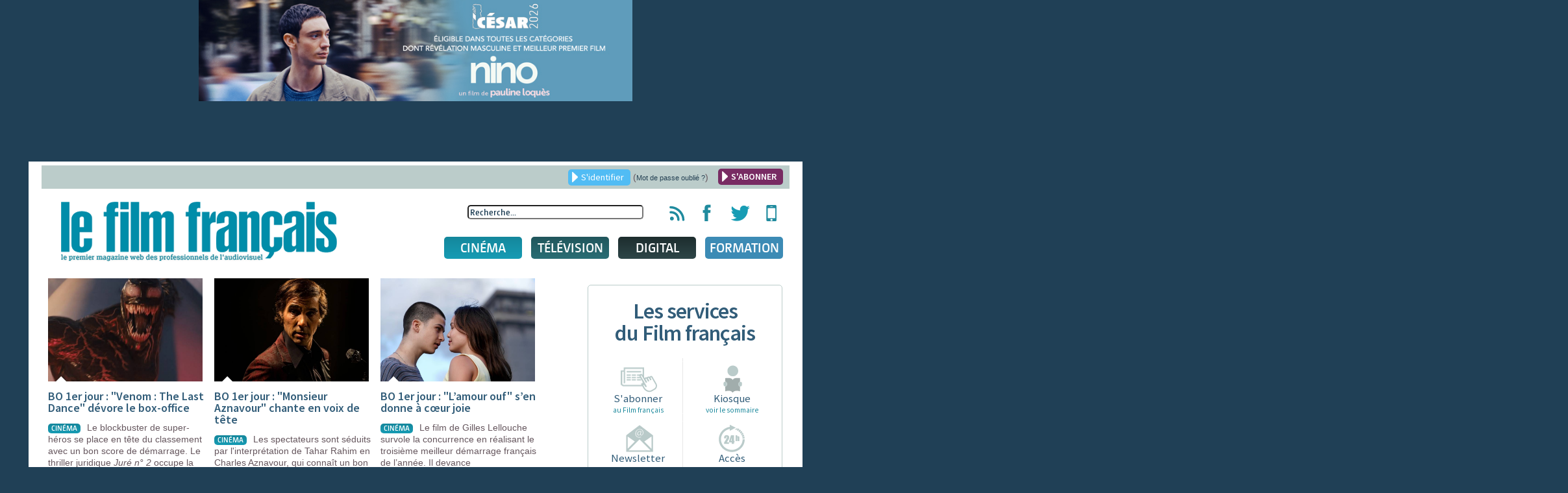

--- FILE ---
content_type: text/html; charset=utf-8
request_url: https://www.lefilmfrancais.com/cat/146/entrees-premier-jour?start=60
body_size: 22277
content:
<!DOCTYPE html>
<html xmlns="http://www.w3.org/1999/xhtml" xml:lang="fr-fr" lang="fr-fr" dir="ltr">
<head>
	<meta name="viewport" content="width=device-width, initial-scale=1.0" />
	<meta name="apple-itunes-app" content="app-id=886644436" />
	<meta name="google-site-verification" content="TZJu4BZp5Vbhf1LSC1XAhD24TgN27ZwOI7i3o-yozWk" />
	<meta property="fb:app_id" content="167610510301631" />
	  <base href="https://www.lefilmfrancais.com/index.php" />
  <meta http-equiv="content-type" content="text/html; charset=utf-8" />
  <meta name="description" content="Le premier magazine web des professionnels de l'audiovisuel - Le film français" />
  <title>Le film français : le premier magazine web des professionnels de l'audiovisuel</title>
  <link href="/templates/lefilmfrancais/favicon.ico" rel="shortcut icon" type="image/vnd.microsoft.icon" />
  <link href="https://www.lefilmfrancais.com/index.php/component/search/?catid=146&amp;format=opensearch" rel="search" title="Valider Le film français : le premier magazine web des professionnels de l'audiovisuel" type="application/opensearchdescription+xml" />
  <link rel="stylesheet" href="/plugins/system/jcemediabox/css/jcemediabox.css?1d12bb5a40100bbd1841bfc0e498ce7b" type="text/css" />
  <link rel="stylesheet" href="/plugins/system/jcemediabox/themes/squeeze/css/style.css?904d706a133c73eabd5311fc39fa401b" type="text/css" />
  <link rel="stylesheet" href="/media/system/css/modal.css" type="text/css" />
  <link rel="stylesheet" href="/templates/lefilmfrancais/css/template.css" type="text/css" />
  <link rel="stylesheet" href="/templates/lefilmfrancais/css/jscrollpane.css" type="text/css" />
  <link rel="stylesheet" href="/templates/lefilmfrancais/css/slideshow.css" type="text/css" />
  <link rel="stylesheet" href="/templates/lefilmfrancais/css/tableaux.css" type="text/css" />
  <link rel="stylesheet" href="/templates/lefilmfrancais/css/other.css" type="text/css" />
  <link rel="stylesheet" href="/templates/lefilmfrancais/css/jquery.ui.css" type="text/css" />
  <link rel="stylesheet" href="/templates/lefilmfrancais/css/menusmartphone.css" type="text/css" />
  <link rel="stylesheet" href="/templates/lefilmfrancais/css/print.css" type="text/css" media="print" />
  <link rel="stylesheet" href="/modules/mod_cookiesaccept/screen.css" type="text/css" />
  <script src="/media/jui/js/jquery.min.js" type="text/javascript"></script>
  <script src="/media/jui/js/jquery-noconflict.js" type="text/javascript"></script>
  <script src="/media/jui/js/jquery-migrate.min.js" type="text/javascript"></script>
  <script src="/media/jui/js/bootstrap.min.js" type="text/javascript"></script>
  <script src="/plugins/system/jcemediabox/js/jcemediabox.js?0c56fee23edfcb9fbdfe257623c5280e" type="text/javascript"></script>
  <script src="/media/system/js/mootools-core.js" type="text/javascript"></script>
  <script src="/media/system/js/core.js" type="text/javascript"></script>
  <script src="/media/system/js/mootools-more.js" type="text/javascript"></script>
  <script src="/media/system/js/modal.js" type="text/javascript"></script>
  <script src="/templates/lefilmfrancais/js/jquery-ui.js" type="text/javascript"></script>
  <script src="/templates/lefilmfrancais/js/jquery.jscrollpane.min.js" type="text/javascript"></script>
  <script src="/templates/lefilmfrancais/js/jquery.flexisel.js" type="text/javascript"></script>
  <script src="/templates/lefilmfrancais/js/slideshow/jquery.aw-showcase.js" type="text/javascript"></script>
  <script src="/templates/lefilmfrancais/js/lib/jquery.mousewheel.js" type="text/javascript"></script>
  <script src="/templates/lefilmfrancais/js/lib/jquery.hoverIntent.minified.js" type="text/javascript"></script>
  <script src="/templates/lefilmfrancais/js/template.js" type="text/javascript"></script>
  <script src="/templates/lefilmfrancais/js/jquery.customSelect.min.js" type="text/javascript"></script>
  <script src="/templates/lefilmfrancais/js/jquery.meanmenu.js" type="text/javascript"></script>
  <script type="text/javascript">
jQuery(document).ready(function(){
	jQuery('.hasTooltip').tooltip({"html": true,"container": "body"});
});JCEMediaBox.init({popup:{width:"",height:"",legacy:0,lightbox:0,shadowbox:0,resize:1,icons:0,overlay:1,overlayopacity:0.8,overlaycolor:"#000000",fadespeed:500,scalespeed:500,hideobjects:0,scrolling:"fixed",close:2,labels:{'close':'Fermer','next':'Suivant','previous':'Précédent','cancel':'Annuler','numbers':'{$current} sur {$total}'},cookie_expiry:"",google_viewer:0},tooltip:{className:"tooltip",opacity:0.8,speed:150,position:"br",offsets:{x: 16, y: 16}},base:"/",imgpath:"plugins/system/jcemediabox/img",theme:"squeeze",themecustom:"",themepath:"plugins/system/jcemediabox/themes",mediafallback:0,mediaselector:"audio,video"});
		jQuery(function($) {
			SqueezeBox.initialize({});
			SqueezeBox.assign($('a.modal').get(), {
				parse: 'rel'
			});
		});jQuery(function() {
					jQuery("#accordion").accordion({
						autoHeight: true,
						heightStyle: "content",
						navigation: true,
						active: 0 ,
						collapsible: true });
				});
  </script>

    	<!--[if lt IE 9]>
		<script src="/media/jui/js/html5.js"></script>
	<![endif]-->

    <!-- Google tag (gtag.js) -->
    <script async src="https://www.googletagmanager.com/gtag/js?id=G-1L6YMKLEKK"></script>
    <script>
        window.dataLayer = window.dataLayer || [];
        function gtag(){dataLayer.push(arguments);}
        gtag('js', new Date());

        gtag('config', 'G-1L6YMKLEKK');
    </script>

<script type="text/javascript">


 
  var _gaq = _gaq || [];
  _gaq.push(['_setAccount', 'UA-8716646-1']);
  _gaq.push(['_trackPageview']);
  _gaq.push(['_trackPageLoadTime']);
  (function() {
    var ga = document.createElement('script'); ga.type = 'text/javascript'; ga.async = true;
    ga.src = ('https:' == document.location.protocol ? 'https://ssl' : 'http://www') + '.google-analytics.com/ga.js';
    var s = document.getElementsByTagName('script')[0]; s.parentNode.insertBefore(ga, s);
  })();
 
</script>
    <script src="https://mymozzo.net/communication/tools/dist/82973ed9a4de634c1547743760a60915/c305nu.js" type="text/javascript" charset="UTF-8" defer></script>
   </head>

<body class="site com_papyrus view-articles no-layout no-task">

	<div class='partage'>
		<div class="rsfb">
			<a href="#" target="__blank" title="Partager via Facebook">
				<img src="/templates/lefilmfrancais/images/logofb.png" />
			</a>
		</div>
		<div class="rstw">
			<a href="#" target="__blank" title="Partager via Twitter">
				<img src="/templates/lefilmfrancais/images/logotw.png" />
			</a>
		</div>
	</div>
	<!-- Body -->
	<div class="body" id="bodytop">
    
    <div class="noprint" style="text-align:center;">
    <div class="bannergroup">
    
            <div class="banneritem">
                                                                                                                                                                                                                                                                                                                                        <a
                                href="https://visionnage.academie-cinema.org/content/nino-1692" target="_blank"
                                title="NINO_banner">
                                <img
                                    src="https://www.lefilmfrancais.com/images/banners/NINO_CESAR2026_768X180.jpg"
                                    alt="NINO_banner"
                                    width ="668"                                    height ="156"                                />
                            </a>
                                                                                    <div class="clr"></div>
        </div>
    
    </div>

    </div>
    
		<div class="container">
			<!-- Header -->
			<header class="header" role="banner">
				<div class="header-inner clearfix">
                    <div class="noprint">		<div class="moduletable">

		
			

<div class="header-top text-right clearfix">
   <!-- <a href="https://www.lefilmfrancais.com/tags/14413/congres-fncf-2019" style="font-weight: bold; float:left; color:#153951; margin-left:20px;">Retrouvez toute l'actualité du Congrès de la FNCF 2019</a> -->
	<a href="/" class="ouvre_popup_identification bouton btn_bleu bouton_login">S'identifier</a>
    <span class="password_lost">(<a href="/index.php?option=com_users&view=reset">Mot de passe oublié ?</a>)</span>
    <a href="/abonnement" class="bouton btn_bleu pull-right bouton_creer_compte"style="background:#782B63; font-weight: bold;">S'ABONNER</a>
</div>

<div class="popup_identification popup_lff">
	    <a href="/abonnement"><img alt="" width="100%" height="100%" src="/templates/lefilmfrancais/img/610x220-4.jpg"></a>
        <br />
        <h4>Identifiez-vous</h4>
        <form action="" method="post" id="idlogin-form" class="form-inline" >
          <div class="userdata">
            <div class="controls">
              <input id="modlgn-username" type="text" name="username" class="input-small" tabindex="0" size="18" placeholder="Votre identifiant..." />
            </div>
            <div class="controls">
              <input id="modlgn-passwd" type="password" name="password" class="input-small" tabindex="0" size="18" placeholder="Mot de passe" />
            </div>
            <div class="controls">
              <button type="submit" tabindex="0" name="Submit" class="bouton btn_bleu" onclick="return validaccess(1);">Connexion</button>
            </div>
            <input type="hidden" name="remember" value="yes" />
            <input type="hidden" name="option" value="com_users" />
            <input type="hidden" name="task" value="user.login" />
			            <input type="hidden" name="return" value="aHR0cHM6Ly93d3cubGVmaWxtZnJhbmNhaXMuY29tL2luZGV4LnBocD9vcHRpb249Y29tX3BhcHlydXMmdmlldz1hcnRpY2xlcyZjYXRpZD0xNDYmc3RhcnQ9NjA=" />
            <input type="hidden" name="09029ab0560790f0143d378dc5965085" value="1" /> 
            <div id="erroruser" class="error"></div>
          </div>
        </form>
        <a href="#" title="Fermer la fenêtre" class="close"></a>
	
    
</div>


		</div>

	</div>
<!--                    <div class="alert alert-warning" role="alert" style="background-color:#fff3cd;text-align: center;padding: 5px 5px; margin: 10px 10px 30px 10px;">-->
<!--                        Nous vous informons que le site du film français sera en maintenance technique durant la matinée du <strong>mardi 06 décembre</strong>.<br> Le site sera inaccessible quelques heures. Veuillez nous excuser pour la gêne occasionnée.-->
<!--                    </div>-->

                    <!--<h3 style="text-align: center">
                       <a href="https://www.lefilmfrancais.com/seriesmania" style="color: #9d2a2f">
                           <img src="https://lefilmfrancais.com/images/bann17.png" alt="Voter pour les Prix des Révélations" /><br>
                       </a>

                      Cannes 2022<a href="https://www.lefilmfrancais.com/seriesmania" style="color: #9d2a2f">Votez pour les Prix des Révélations</a>
                       </h3>
                      Cannes 2022
                       <p style="text-align: center">
                           <a href="https://www.lefilmfrancais.com/tags/15896/cannes-2022" style="color: #179c4">
                           <a href="http://cannes2022.lefilmfrancais.com/" style="color: #179c4">
                               <img src="https://lefilmfrancais.com/images/cannes2022_100.png" alt="Cannes 2022"><br>
                               <img src="https://lefilmfrancais.com/images/advert/Banniere-Cannes.jpg" alt="Cannes 2022" style="width: 770px"><br>
                               <strong>Cannes 2022 : Les actualités</strong>
                           </a>
                       </p>-->
					<a class="brand pull-left" href="/">
						<img width="425" height="92" src="https://www.lefilmfrancais.com/images/lff/logo.gif" alt="Le film français : le premier magazine web des professionnels de l'audiovisuel" />					</a>

                    <div class="pull-right noprint">
                        <div class="icones-rs pull-right">
                            <ul class="unstyled inline">
                                <li><a href="/flux-rss" title="Flux RSS du film français"><span class="hidden">Flux RSS du film français</span></a></li>
                                <li><a href="https://www.facebook.com/lefilmfrancais" target="_blank" title="Page Facebook du film français"><span class="hidden">Page Facebook du film français</span></a></li>
                                <li><a href="https://twitter.com/lefilmfrancais" target="_blank" title="Compte Twitter du film français"><span class="hidden">Compte Twitter du film français</span></a></li>
                                <li><a href="https://itunes.apple.com/us/app/le-film-francais-lapplication/id886644436?l=fr&ls=1&mt=8" target="_blank" title="Applications mobiles du film français"><span class="hidden">Applications mobiles du film français</span></a></li>
                            </ul>
                        </div>
                        <div class="header-search pull-right noprint">
                            <div class="search">
	<form action="index.php" method="get" class="form-inline" id="frmsearchword">
	<input type="hidden" name="option" value="com_papyrus">
	<input type="hidden" name="view" value="recherche">
		<input name="searchword" id="searchword"  maxlength="100"  class="inputbox search-query" type="text" size="20" value="Recherche..."  onblur="if (this.value=='') this.value='Recherche...';" onfocus="if (this.value=='Recherche...') this.value='';" />	</form>
</div>
<script>
jQuery(function() {
    
    jQuery( "#searchword" ).autocomplete({
      source:"/index.php?option=com_papyrus&view=recherche&task=json&tmpl=rss",
      dataType: "jsonp",
      minlength : 3
    }).autocomplete( "instance" )._renderItem = function( ul, item ) {
		if(item.id){
	 	   return jQuery( "<li>" )
	       .append( "<a class='clearfix' href='"+item.link+"'><img src='" + item.icon +"' /><span>" + item.label + "</span><br /><span class='desc'>"+item.desc+"</span></a>" )
	       .appendTo( ul );
		}else{
		 	   return jQuery( "<li class='allresult'>" )
		       .append( "<a class='clearfix' href='"+item.link+"'><span>" + item.label + "</span></a>" )
		       .appendTo( ul );
	  	}
	  	
	}; 
});



</script>
                        </div>                        
                        
                        <div class="clearfix noprint">
                            
<nav class="navigation pull-left" role="navigation">
	<ul class="nav menu">
		<li class="item-160 parent cinema niveau1">
		<a href="/cinema" class="lien_niveau1" >Cinéma</a>		
			<ul class="subnav1 subnav">
				<li class="item221 niveau2">
				<a href="/cinema" class="ssmenu"><span>Actu</span></a>
					<div class="content">
						<div class="pull-left">
							<h3>France</h3>
							<ul><li><a href="https://www.lefilmfrancais.com/cinema/174760/c2i-de-nombreux-dirigeants-de-l-animation-et-des-studios-de-tournage-interpellent-le-president-de-la-republique">C2I : De nombreux dirigeants de l'animation et des studios de tournage interpellent le Président de la République</a></li><li><a href="https://www.lefilmfrancais.com/cinema/174759/bo-1er-week-end-l-affaire-bojarski-touche-le-pactole">BO 1er week-end : "L'affaire Bojarski" touche le pactole</a></li><li><a href="https://www.lefilmfrancais.com/cinema/174757/la-cst-lance-un-groupe-de-travail-dedie-au-patrimoine">La CST lance un groupe de travail dédié au patrimoine</a></li></ul><a href="https://www.lefilmfrancais.com/cat/133/cinema-actualite-france" class="bouton btn_bleu">Voir les autres articles</a>
						</div>
						<div class="pull-right">
							<h3>International</h3>
							<ul><li><a href="https://www.lefilmfrancais.com/cinema/174754/disparition-de-roger-allers">Disparition de Roger Allers</a></li><li><a href="https://www.lefilmfrancais.com/cinema/174736/ceremonie-des-lumieres-l-etranger-de-francois-ozon-sacre-meilleur-film-palmares-complet">Cérémonie des Lumières : "L'étranger" de François Ozon sacré meilleur film (Palmarès complet)</a></li><li><a href="https://www.lefilmfrancais.com/cinema/174746/european-film-awards-2026-valeur-sentimentale-grand-gagnant-de-la-soiree">European Film Awards 2026 - "Valeur sentimentale", grand gagnant de la soirée</a></li></ul><a href="https://www.lefilmfrancais.com/cat/132/cinema-actualite-international" class="bouton btn_bleu">Voir les autres articles</a></div>
					</div />
				</li>
				<li class="item222 niveau2">
				<a href="https://www.lefilmfrancais.com/cat/141/cinema-chiffres" class="ssmenu"><span>Chiffres</span></a>
					<div class="content">
						<div class="pull-left">
							<h3>France</h3>
								<ul class="disc">
									<li><a href="https://www.lefilmfrancais.com/cat/142/demarrages-14h-paris">Démarrages 14h Paris</a></li>
									<li><a href="https://www.lefilmfrancais.com/cat/143/bo-au-dimanche-soir">BO au dimanche soir</a></li>
									<li><a href="https://www.lefilmfrancais.com/cat/153/bo-nouveautes-au-dimanche-soir">BO nouveautés au dimanche soir</a></li>
									<li><a href="https://www.lefilmfrancais.com/cat/144/top-10-entrees">Top 10 entrées</a></li>
									<li><a href="https://www.lefilmfrancais.com/cat/146/entrees-premier-jour">Entrées premier jour</a></li>
									<li><a href="https://www.lefilmfrancais.com/cat/148/cine-chiffres-paris-peripherie">Ciné chiffres Paris-periphérie</a></li>
								</ul>
						</div>
						<div class="pull-right">
							<h3>International</h3>
								<ul class="disc">
									<li><a href="https://www.lefilmfrancais.com/cat/150/bo-us-au-dimanche-soir">BO US au dimanche soir</a></li>
									<li><a href="https://www.lefilmfrancais.com/cat/152/top-20-des-films-francais-a-l-etranger">Top 20 des films français à l’étranger</a></li>
								</ul>
						</div>
					</div />
				</li>	
				<li class="item225 niveau2">
					<a href="javascript:void(0);" class="ssmenu"><span>Agenda</span></a>
					<div class="content">
					<ul class="disc">
						<li><a href="/festival">Festivals</a></li>
						<li><a href="/marche">Marchés</a></li>
						<!-- 
						<li><a href="/">Congrès</a></li>
						<li><a href="/">Rencontres</a></li>
						--->
					</ul>
					<!-- <a href="/" class="bouton btn_bleu">Tous les agendas</a> --></div />
				</li>
				<li class="item226 niveau2">
					<a href="/index.php?option=com_calendrier&view=fichesfilm&Itemid=176" class="ssmenu"><span>Fiches films</span></a>
					<div class="content"><h3>Sorties Du 19 au 25 janvier 2026</h3><ul class="fichefilm clearfix"><li><a href="https://www.lefilmfrancais.com/film/64705/olivia" title="Olivia"><img width="" height="" src="/cache/images/mod_lff_menufichesfilms/8656.jpg" alt=""/>Olivia</a></li><li><a href="https://www.lefilmfrancais.com/film/65141/diamanti" title="Diamanti"><img width="" height="" src="/cache/images/mod_lff_menufichesfilms/264086.jpg" alt=""/>Diamanti</a></li><li><a href="https://www.lefilmfrancais.com/film/65179/hamnet" title="Hamnet"><img width="" height="" src="/cache/images/mod_lff_menufichesfilms/244692.jpg" alt=""/>Hamnet</a></li><li><a href="https://www.lefilmfrancais.com/film/65423/primate" title="Primate"><img width="" height="" src="/cache/images/mod_lff_menufichesfilms/256044.jpg" alt=""/>Primate</a></li>
					<li class="bouton"><a class="bouton btn_bleu" href="/index.php?option=com_calendrier&view=fichesfilm&Itemid=176">Voir les fiches films</a></li>
					</ul>
					</div />
				</li>
			</ul>		
		
		</li>
		<li class="item-161 tele niveau1"><a href="/television" class="lien_niveau1" >Télévision</a>
			<ul class="subnav">
					<li class="item223 niveau2">
						<a href="https://www.lefilmfrancais.com/cat/134/television-actualites"><span>Actu</span></a>
						<div class="content">
							<div class="pull-left">
								<h3>France</h3>
							<ul><li><a href="https://www.lefilmfrancais.com/television/174761/une-recrue-d-envergure-pour-studio-tf1">Une recrue d'envergure pour Studio TF1</a></li><li><a href="https://www.lefilmfrancais.com/television/174756/beatrice-de-la-boulaye-veut-une-place-au-soleil">[Tournage] Béatrice De La Boulaye veut "Une place au soleil"</a></li><li><a href="https://www.lefilmfrancais.com/television/174755/l-amapa-s-etoffe">L'Amapa s'étoffe</a></li>
							</ul><a href="https://www.lefilmfrancais.com/cat/136/television-actualite-france" class="bouton btn_bleu">Voir les autres articles</a></div>
							<div class="pull-right">
								<h3>International</h3>
							<ul><li><a href="https://www.lefilmfrancais.com/television/174709/lnaudience-des-golden-globes-en-berne">L’audience des Golden Globes en berne</a></li><li><a href="https://www.lefilmfrancais.com/television/174696/belgique-la-commission-series-a-soutenu-quatre-nouveaux-projets">Belgique - La Commission Séries a soutenu quatre nouveaux projets</a></li><li><a href="https://www.lefilmfrancais.com/television/174643/hbo-va-se-pencher-sur-l-affaire-gisele-pelicot">HBO va se pencher sur l'affaire Gisèle Pelicot</a></li></ul><a href="https://www.lefilmfrancais.com/cat/135/television-actualite-international" class="bouton btn_bleu">Voir les autres articles</a></div>
						</div />
					</li>
					<li class="item224 niveau2">
						<a href="https://www.lefilmfrancais.com/cat/170/mediamat-hebdo-et-prime-time"><span>Audiences</span></a>
						<div class="content">
							<div class="audience" style="">	
							
    							<div class="pull-left">
        							<h3>Audiences quotidiennes</h3>
        							<ul class="disc"><li><a href="https://www.lefilmfrancais.com/television/174749/audiences-tv-maison-de-retraite-snepanouit-sur-tf1">Audiences TV : "Maison de retraite" s’épanouit sur TF1</a></li><li><a href="https://www.lefilmfrancais.com/television/174743/audiences-tv-ncesar-wagnern-impose-son-tempo-sur-france-2">Audiences TV : “César Wagner” impose son tempo sur France 2</a></li><li><a href="https://www.lefilmfrancais.com/television/174723/audiences-tv-master-crimes-passionne-sur-tf1">Audiences TV : "Master Crimes" passionne sur TF1 </a></li><li><a href="https://www.lefilmfrancais.com/television/174704/audiences-tv-le-prime-des-verites-vise-juste-sur-w9">Audiences TV : "Le prime des vérités" vise juste sur W9</a></li><a href="https://www.lefilmfrancais.com/cat/235/audiences-quotidiennes" class="bouton btn_bleu">Voir Toutes les audiences</a></ul>
    							
    						    </div>
    						    <div class="pull-right">
        							<h3>Médiamat hebdo et prime-time</h3>
        							<ul class="disc"><li><a href="https://www.lefilmfrancais.com/television/174441/du-08-au-14-d-eacute-cembre-2025">Du 08 au 14 d&eacute;cembre 2025</a></li><li><a href="https://www.lefilmfrancais.com/television/174333/du-01-au-07-d-eacute-cembre-2025">Du 01 au 07 d&eacute;cembre 2025</a></li><li><a href="https://www.lefilmfrancais.com/television/174249/du-24-au-30-novembre-2025">Du 24 au 30 novembre 2025</a></li><li><a href="https://www.lefilmfrancais.com/television/174189/du-18-au-24-novembre-2025">Du 18 au 24 novembre 2025</a></li><a href="https://www.lefilmfrancais.com/cat/170/mediamat-hebdo-et-prime-time" class="bouton btn_bleu">Voir Toutes les médiamat hebdo</a></ul>
    							
    						    </div>
    						</div>
    					</div>
				</li>
			</ul>		
		</li>
		<li class="item-162 media niveau1"><a href="/digital" class="lien_niveau1" >Digital</a>
			<ul class="subnav">
				<li class="item227 niveau2">
					<a href="https://www.lefilmfrancais.com/cat/137/digital-actualites"><span>Actu</span></a>
					<div class="content">
							<div class="pull-left">
								<h3>France</h3>
							<ul><li><a href="https://www.lefilmfrancais.com/digital/174727/france-televisions-lance-une-chaine-sport-sur-sa-plateforme-l-occasion-des-jo-d-hiver">France Télévisions lance une chaîne sport sur sa plateforme à l'occasion des JO d'hiver</a></li><li><a href="https://www.lefilmfrancais.com/digital/174721/disney-originalement-v-tre">Disney+ : Originalement vôtre</a></li><li><a href="https://www.lefilmfrancais.com/digital/174687/accord-de-distribution-entre-prime-video-et-le-groupe-m6">Accord de distribution entre Prime Video et le groupe M6</a></li></ul><a href="https://www.lefilmfrancais.com/cat/140/digital-actualite-france" class="bouton btn_bleu">Voir les autres articles</a>
							</div>
							<div class="pull-right">
								<h3>International</h3>
							<ul><li><a href="https://www.lefilmfrancais.com/digital/174735/accord-sony-pictures-netflix-quel-impact-pour-le-marche-francais">Accord Sony Pictures - Netflix : Quel impact pour le marché français ?</a></li><li><a href="https://www.lefilmfrancais.com/digital/174725/lnacteur-matthew-mcconaughey-brevette-son-image-pour-la-proteger-de-lnia">L’acteur Matthew McConaughey brevette son image pour la protéger de l’IA</a></li><li><a href="https://www.lefilmfrancais.com/digital/174476/youtube-diffusera-gratuitement-les-oscars-compter-de-2029">YouTube diffusera gratuitement les Oscars à compter de 2029</a></li></ul><a href="https://www.lefilmfrancais.com/cat/139/digital-actualite-international" class="bouton btn_bleu">Voir les autres articles</a>
							</div>					</div />
				</li>
				<li class="item228 niveau2">
					<a href="https://www.lefilmfrancais.com/cat/173/digital-chiffres"><span>Chiffres</span></a>
					<div class="content">
						<ul class="disc">
		    				<li><a href="https://www.lefilmfrancais.com/cat/239/top-dvd-blu-ray">Top DVD/blu-ray</a></li>
		    				<li><a href="https://www.lefilmfrancais.com/cat/240/top-vad">Top VàD</a></li>
						</ul>
					</div />
				</li>
				<li class="item229 niveau2">
					<a href="javascript:void(0);"><span>Sorties</span></a>
					<div class="content">
						<ul class="disc">
							<li><a href="/sortie-video">calendrier des sorties DVD/blu-ray</a></li>
							<li><a href="/sortie-video">calendrier des sorties VOD</a></li>
						</ul>
					</div />
				</li>
			</ul>		
		</li>
 		<li class="item-300 parent formation niveau1">
			<a href="/formation" class="lien_niveau1" >Formation</a>
			<ul class="subnav1 subnav">
				<li class="item221 niveau2">
				<a href="/formation" class="lien_niveau1"><span>formations</span></a><br><img src="/./images/lff/LOGO_DIXIT_LFF_BLANC.png">
					<div class="content">
						<div class="pull-left">
							<ul><li><a href="https://www.lefilmfrancais.com/165278/produire-un-film-dnanimation"><b>Produire un film d’animation </b></a><span style="color:#ffffff;">Du 23 au 27 juin 2025</span></li><li><a href="https://www.lefilmfrancais.com/153787/small-is-beautiful-comment-produire-un-film-petit-budget"><b>Small is beautiful : Comment produire un film à petit budget</b></a><span style="color:#ffffff;">Du 24 au 26 juin 2025</span></li><li><a href="https://www.lefilmfrancais.com/153786/comment-produire-et-financer-une-serie"><b>Comment produire et financer une série ?</b></a><span style="color:#ffffff;">Prochaine session automne 2025</span></li><li><a href="https://www.lefilmfrancais.com/153782/produire-un-court-metrage"><b>Produire un court métrage</b></a><span style="color:#ffffff;">Du 17 au 19 juin 2025</span></li></ul>
						</div>
					</div />
				</li>
			</ul>
		</li>
	</ul>
</nav>
                        </div>
                        
                         <div class="clearfix navigation-smartphone noprint">
                         	<nav>
	                            <ul class="nav menusmartphone">
<li class="item-200 deeper parent"><a href="/cinema" >Cinéma</a><ul class="nav-child unstyled small"><li class="item-201"><a href="/cinema" >Actu</a></li><li class="item-202"><a href="/cat/141/cinema-chiffres" >Chiffres</a></li><li class="item-203"><a href="/fiches-films-du-film-francais" >Agenda</a></li><li class="item-204"><a href="/fiches-films-du-film-francais" >Fiches films</a></li></ul></li><li class="item-205 deeper parent"><a href="/television" >Télévision</a><ul class="nav-child unstyled small"><li class="item-206"><a href="/cat/134/television-actualites" >Actu</a></li><li class="item-207"><a href="/cat/170/mediamat-hebdo-et-prime-time" >Audiences</a></li></ul></li><li class="item-208 deeper parent"><a href="/digital" >Digital</a><ul class="nav-child unstyled small"><li class="item-209"><a href="/cat/137/digital-actualites" >Actu</a></li><li class="item-210"><a href="/cat/173/digital-chiffres" >Chiffres</a></li><li class="item-211"><a href="/sortie-video" >Sorties</a></li></ul></li></ul>

                            </nav>
                        </div>
                        
                    </div>
				</div><!-- fin .header-inner -->

			</header>
            
              
			
			
			<div class="clearfix">

									<main id="content" role="main" class="pull-left">

				
					<!-- Begin Content -->
					<div class="noprint">
					

					<div id="system-message-container">
	</div>

					
					
                    </div>

                                            		<ul class="unstyled liste-articles clearfix">
<li id="arthome169465">
                                	<a href="https://www.lefilmfrancais.com/cinema/169465/bo-1er-jour-venom-the-last-dance-devore-le-box-office">
                                		<div class="cropimage"style="background:url(/images/com_papyrus/contenus/28a12c15154a419b0db89bff019880d9.jpg)" data-title="BO 1er jour : Venom : The Last Dance dévore le box-office" data-link="https://www.lefilmfrancais.com/cinema/169465/bo-1er-jour-venom-the-last-dance-devore-le-box-office">	

                                        
                                         </div>
                                        <div class="triangle"></div>
                                        <div class="partage-rs hidden">
                                        	<div>Facebook</div>
                                        	<div>Twitter</div>                                            
                                        </div>
                                        
                                        <h3>BO 1er jour : "Venom : The Last Dance" dévore le box-office</h3><p><span class="bouton btn_rubrique btn_cinema">Cinéma</span>Le blockbuster de super-héros se place en tête du classement avec un bon score de démarrage. Le thriller juridique <em>Juré n° 2&nbsp;</em>occupe la deuxième place, suivi par la Palme d'Or <em>Anora</em>, qui ferme le podium.</p>                                        
                                    </a>
                                </li>

<li id="arthome169388">
                                	<a href="https://www.lefilmfrancais.com/cinema/169388/bo-1er-jour-monsieur-aznavour-chante-en-voix-de-tete">
                                		<div class="cropimage"style="background:url(/images/com_papyrus/contenus/b44b2354fe72de95a4a61b04ac4b5089.jpg)" data-title="BO 1er jour : Monsieur Aznavour chante en voix de tête" data-link="https://www.lefilmfrancais.com/cinema/169388/bo-1er-jour-monsieur-aznavour-chante-en-voix-de-tete">	

                                        
                                         </div>
                                        <div class="triangle"></div>
                                        <div class="partage-rs hidden">
                                        	<div>Facebook</div>
                                        	<div>Twitter</div>                                            
                                        </div>
                                        
                                        <h3>BO 1er jour : "Monsieur Aznavour" chante en voix de tête</h3><p><span class="bouton btn_rubrique btn_cinema">Cinéma</span>Les spectateurs sont séduits par l'interprétation de Tahar Rahim en Charles Aznavour, qui connaît un bon démarrage. Le film d'animation <em>Transformers : Le commencement&nbsp;</em>pointe en deuxième position suivi de la comédie française<em> 4 Zéros</em>.</p>                                        
                                    </a>
                                </li>

<li id="arthome169281">
                                	<a href="https://www.lefilmfrancais.com/cinema/169281/bo-1er-jour-lnamour-ouf-snen-donne-cnur-joie">
                                		<div class="cropimage"style="background:url(/images/com_papyrus/contenus/2dc7c51374acab741cc83d43ba24b4fd.jpg)" data-title="BO 1er jour : L’amour ouf s’en donne à cœur joie" data-link="https://www.lefilmfrancais.com/cinema/169281/bo-1er-jour-lnamour-ouf-snen-donne-cnur-joie">	

                                        
                                         </div>
                                        <div class="triangle"></div>
                                        <div class="partage-rs hidden">
                                        	<div>Facebook</div>
                                        	<div>Twitter</div>                                            
                                        </div>
                                        
                                        <h3>BO 1er jour : "L’amour ouf" s’en donne à cœur joie</h3><p><span class="bouton btn_rubrique btn_cinema">Cinéma</span>Le film de Gilles Lellouche survole la concurrence en réalisant le troisième meilleur démarrage français de l’année. Il devance nettement&nbsp;<em>Smile 2</em>, qui signe lui aussi un solide départ, dans un marché pour le reste – à l’exception de <em>Miséricorde</em> – peu tendre avec les nouveautés.</p>                                        
                                    </a>
                                </li>

<li id="arthome169139">
                                	<a href="https://www.lefilmfrancais.com/cinema/169139/bo-1er-jour-le-robot-sauvage-et-terrifier-3-au-coude-coude">
                                		<div class="cropimage"style="background:url(/images/com_papyrus/contenus/afbff545cef17b7adfedd7f6747b39da.jpg)" data-title="BO 1er jour : Le robot sauvage et Terrifier 3 au coude-à-coude" data-link="https://www.lefilmfrancais.com/cinema/169139/bo-1er-jour-le-robot-sauvage-et-terrifier-3-au-coude-coude">	

                                        
                                         </div>
                                        <div class="triangle"></div>
                                        <div class="partage-rs hidden">
                                        	<div>Facebook</div>
                                        	<div>Twitter</div>                                            
                                        </div>
                                        
                                        <h3>BO 1er jour : "Le robot sauvage" et "Terrifier 3" au coude-à-coude</h3><p><span class="bouton btn_rubrique btn_cinema">Cinéma</span>Le film d'animation de Chris Sanders ne devance que de quelques centaines d'entrées le long métrage horrifique de Damien Leone, qui réalise un excellent démarrage malgré une interdiction aux moins de 18 ans. <em>Lee Miller</em>&nbsp;et <em>L'histoire de Souleymane</em>, respectivement 3e et 4e, signent quant à eux de bons départs.</p>                                        
                                    </a>
                                </li>

<li id="arthome169044">
                                	<a href="https://www.lefilmfrancais.com/cinema/169044/bo-1er-jour-joker-folie-deux-prend-la-tete-des-demarrages">
                                		<div class="cropimage"style="background:url(/images/com_papyrus/contenus/dc84601cd3507a527165094651935474.jpg)" data-title="BO 1er jour : Joker : Folie à deux prend la tête des démarrages" data-link="https://www.lefilmfrancais.com/cinema/169044/bo-1er-jour-joker-folie-deux-prend-la-tete-des-demarrages">	

                                        
                                         </div>
                                        <div class="triangle"></div>
                                        <div class="partage-rs hidden">
                                        	<div>Facebook</div>
                                        	<div>Twitter</div>                                            
                                        </div>
                                        
                                        <h3>BO 1er jour : "Joker : Folie à deux" prend la tête des démarrages</h3><p><span class="bouton btn_rubrique btn_cinema">Cinéma</span>Le film de Todd Phillips avec Joaquin Phoenix et Lady Gaga démarre en tête avec une très nette avance, sans approcher pour autant le résultat du premier opus. <em>Quand vient d’automn</em>e de François Ozon signe un joli départ en deuxième position. <em>La sirène à barbe</em>&nbsp;referme le podium.</p>                                        
                                    </a>
                                </li>

<li id="arthome168957">
                                	<a href="https://www.lefilmfrancais.com/cinema/168957/bo-1er-jour-l-heureuse-elue-remporte-l-election">
                                		<div class="cropimage"style="background:url(/images/com_papyrus/contenus/3c96b0bf14fff44719cd72c57a4b34d6.jpg)" data-title="BO 1er jour : L'heureuse élue remporte l'élection" data-link="https://www.lefilmfrancais.com/cinema/168957/bo-1er-jour-l-heureuse-elue-remporte-l-election">	

                                        
                                         </div>
                                        <div class="triangle"></div>
                                        <div class="partage-rs hidden">
                                        	<div>Facebook</div>
                                        	<div>Twitter</div>                                            
                                        </div>
                                        
                                        <h3>BO 1er jour : "L'heureuse élue" remporte l'élection</h3><p><span class="bouton btn_rubrique btn_cinema">Cinéma</span>La comédie avec Camille Lellouche séduit le public dès son premier jour d'exploitation. Le <em>Megalopolis</em> de Coppola suit de près en deuxième position. Le film d'action <em>Week-end à Taipei&nbsp;</em>décroche la médaille de bronze.</p>                                        
                                    </a>
                                </li>

<li id="arthome168809">
                                	<a href="https://www.lefilmfrancais.com/cinema/168809/bo-1er-jour-speak-no-evil-s-impose-de-justesse">
                                		<div class="cropimage"style="background:url(/images/com_papyrus/contenus/107e68c977c1c08e528e916e5c96abbf.jpg)" data-title="BO 1er jour : Speak No Evil s'impose de justesse" data-link="https://www.lefilmfrancais.com/cinema/168809/bo-1er-jour-speak-no-evil-s-impose-de-justesse">	

                                        
                                         </div>
                                        <div class="triangle"></div>
                                        <div class="partage-rs hidden">
                                        	<div>Facebook</div>
                                        	<div>Twitter</div>                                            
                                        </div>
                                        
                                        <h3>BO 1er jour : "Speak No Evil" s'impose de justesse</h3><p><span class="bouton btn_rubrique btn_cinema">Cinéma</span>Le film d'horreur produit par Blumhouse occupe de justesse la première place du classement, suivi de très près par la comédie <em>Les barbares</em>, à seulement quelques centaines d'entrées d'écart. <em>Les graines du figuier sauvage</em>&nbsp;referme ce podium.</p>                                        
                                    </a>
                                </li>

<li id="arthome168680">
                                	<a href="https://www.lefilmfrancais.com/cinema/168680/bo-1er-jour-beetlejuice-beetlejuice-hante-le-box-office">
                                		<div class="cropimage"style="background:url(/images/com_papyrus/contenus/f08da9220b03fd1f352e418c61333c03.jpg)" data-title="BO 1er jour : Beetlejuice Beetlejuice hante le box-office" data-link="https://www.lefilmfrancais.com/cinema/168680/bo-1er-jour-beetlejuice-beetlejuice-hante-le-box-office">	

                                        
                                         </div>
                                        <div class="triangle"></div>
                                        <div class="partage-rs hidden">
                                        	<div>Facebook</div>
                                        	<div>Twitter</div>                                            
                                        </div>
                                        
                                        <h3>BO 1er jour : "Beetlejuice Beetlejuice" hante le box-office</h3><p><span class="bouton btn_rubrique btn_cinema">Cinéma</span>La nouvelle comédie fantastique de Tim Burton domine le box-office des nouveautés, devançant nettement le thriller judiciaire&nbsp;<em>Le fil</em> de Daniel Auteuil.&nbsp;<em>Le procès du chien</em>, premier long de Laetitia Dosch, referme le podium.</p>                                        
                                    </a>
                                </li>

<li id="arthome168567">
                                	<a href="https://www.lefilmfrancais.com/cinema/168567/bo-1er-jour-a-l-ancienne-nouvellement-premier-du-classement">
                                		<div class="cropimage"style="background:url(/images/com_papyrus/contenus/e719ac2784c5e8f41b4473c7fdeecaea.jpg)" data-title="BO 1er jour : A l'ancienne nouvellement premier du classement" data-link="https://www.lefilmfrancais.com/cinema/168567/bo-1er-jour-a-l-ancienne-nouvellement-premier-du-classement">	

                                        
                                         </div>
                                        <div class="triangle"></div>
                                        <div class="partage-rs hidden">
                                        	<div>Facebook</div>
                                        	<div>Twitter</div>                                            
                                        </div>
                                        
                                        <h3>BO 1er jour : "A l'ancienne" nouvellement premier du classement</h3><p><span class="bouton btn_rubrique btn_cinema">Cinéma</span>La comédie portée par Didier Bourdon et Gérard Darmon domine les démarrages 1er jour avec plus du double des entrées de&nbsp;<em>Tatami</em>, en seconde position. <em>A son image</em> ferme la marche de ce podium, creusant l'écart entre le top 3 et le reste des nouveautés.</p>                                        
                                    </a>
                                </li>

<li id="arthome168464">
                                	<a href="https://www.lefilmfrancais.com/cinema/168464/bo-1er-jour-feles-leader-dnune-courte-tete">
                                		<div class="cropimage"style="background:url(/images/com_papyrus/contenus/e07c0b09968d5d323577a457d47041f3.jpg)" data-title="BO 1er jour : Fêlés leader d’une courte tête" data-link="https://www.lefilmfrancais.com/cinema/168464/bo-1er-jour-feles-leader-dnune-courte-tete">	

                                        
                                         </div>
                                        <div class="triangle"></div>
                                        <div class="partage-rs hidden">
                                        	<div>Facebook</div>
                                        	<div>Twitter</div>                                            
                                        </div>
                                        
                                        <h3>BO 1er jour : "Fêlés" leader d’une courte tête</h3><p><span class="bouton btn_rubrique btn_cinema">Cinéma</span>La comédie de Christophe Duthuron s’impose devant <em>L'I.A. du mal</em> et <em>La prisonnière de Bordeaux</em>, mais, en incluant les cumuls, c’est le film de Patricia Mazuy qui occupe la première place.</p>                                        
                                    </a>
                                </li>

<li id="arthome168386">
                                	<a href="https://www.lefilmfrancais.com/cinema/168386/bo-1er-jour-emilia-perez-chef-d-orchestre-du-classement">
                                		<div class="cropimage"style="background:url(/images/com_papyrus/vignettes/276b9d061abc6f92a7b922cb6f6a7679.jpg)" data-title="BO 1er jour : Emilia Pérez, chef d'orchestre du classement" data-link="https://www.lefilmfrancais.com/cinema/168386/bo-1er-jour-emilia-perez-chef-d-orchestre-du-classement">	

                                        
                                         </div>
                                        <div class="triangle"></div>
                                        <div class="partage-rs hidden">
                                        	<div>Facebook</div>
                                        	<div>Twitter</div>                                            
                                        </div>
                                        
                                        <h3>BO 1er jour : "Emilia Pérez", chef d'orchestre du classement</h3><p><span class="bouton btn_rubrique btn_cinema">Cinéma</span>&nbsp;Le long métrage de Jacques Audiard s'installe à la tête du classement de ce premier jour, suivi par <em>Blink Twice</em> et <em>The Crow</em>, au coude-à-coude.&nbsp;</p>                                        
                                    </a>
                                </li>

<li id="arthome168327">
                                	<a href="https://www.lefilmfrancais.com/cinema/168327/bo-1er-jour-nalien-romulusn-capitalise-sur-son-nom">
                                		<div class="cropimage"style="background:url(/images/com_papyrus/contenus/edeef53c9f9fd1f798a1bc731a0d101b.jpg)" data-title="BO 1er jour : “Alien : Romulus” capitalise sur son nom" data-link="https://www.lefilmfrancais.com/cinema/168327/bo-1er-jour-nalien-romulusn-capitalise-sur-son-nom">	

                                        
                                         </div>
                                        <div class="triangle"></div>
                                        <div class="partage-rs hidden">
                                        	<div>Facebook</div>
                                        	<div>Twitter</div>                                            
                                        </div>
                                        
                                        <h3>BO 1er jour : “Alien : Romulus” capitalise sur son nom</h3><p><span class="bouton btn_rubrique btn_cinema">Cinéma</span>Le nouveau volet de la franchise lancée naguère par Ridley Scott trouve son public au cœur de cet été chiche en blockbusters hollywoodiens à fort potentiel commercial. Deux films français singuliers se font eux aussi leur petite place au soleil.</p>                                        
                                    </a>
                                </li>

<li id="arthome168270">
                                	<a href="https://www.lefilmfrancais.com/cinema/168270/bo-1er-jour-trap-fait-salle-comble">
                                		<div class="cropimage"style="background:url(/images/com_papyrus/contenus/6086b50911f6223e55b18d2790a11098.jpeg)" data-title="BO 1er jour : Trap fait salle comble" data-link="https://www.lefilmfrancais.com/cinema/168270/bo-1er-jour-trap-fait-salle-comble">	

                                        
                                         </div>
                                        <div class="triangle"></div>
                                        <div class="partage-rs hidden">
                                        	<div>Facebook</div>
                                        	<div>Twitter</div>                                            
                                        </div>
                                        
                                        <h3>BO 1er jour : "Trap" fait salle comble</h3><p><span class="bouton btn_rubrique btn_cinema">Cinéma</span>Le thriller de M. Night Shyamalan réalise le meilleur départ des nouveautés avec un score deux fois supérieur à son poursuivant,&nbsp;<em>Borderlands,</em> non loin duquel se classe <em>Super Papa, </em>tous deux proposés sur de plus larges combinaisons.</p>                                        
                                    </a>
                                </li>

<li id="arthome168209">
                                	<a href="https://www.lefilmfrancais.com/cinema/168209/bo-1er-jour-garfield-heros-malgre-lui-devore-la-premiere-place">
                                		<div class="cropimage"style="background:url(/images/com_papyrus/contenus/1180821161a3c296ed736dc5114abaee.jpg)" data-title="BO 1er jour : Garfield - Héros malgré lui dévore la première place" data-link="https://www.lefilmfrancais.com/cinema/168209/bo-1er-jour-garfield-heros-malgre-lui-devore-la-premiere-place">	

                                        
                                         </div>
                                        <div class="triangle"></div>
                                        <div class="partage-rs hidden">
                                        	<div>Facebook</div>
                                        	<div>Twitter</div>                                            
                                        </div>
                                        
                                        <h3>BO 1er jour : "Garfield - Héros malgré lui" dévore la première place</h3><p><span class="bouton btn_rubrique btn_cinema">Cinéma</span>La comédie d'animation prend le haut du classement, suivi de <em>Largo Winch : Le prix de l'argent</em> en deuxième position. <em>Maxxxine</em> clôt le podium.</p>                                        
                                    </a>
                                </li>

<li id="arthome168155">
                                	<a href="https://www.lefilmfrancais.com/cinema/168155/bo-1er-jour-deadpool-wolverine-sort-les-griffes">
                                		<div class="cropimage"style="background:url(/images/com_papyrus/contenus/0ab72b4aa2d64e08ea6b2d265ffc7f5a.jpg)" data-title="BO 1er jour : Deadpool & Wolverine sort les griffes" data-link="https://www.lefilmfrancais.com/cinema/168155/bo-1er-jour-deadpool-wolverine-sort-les-griffes">	

                                        
                                         </div>
                                        <div class="triangle"></div>
                                        <div class="partage-rs hidden">
                                        	<div>Facebook</div>
                                        	<div>Twitter</div>                                            
                                        </div>
                                        
                                        <h3>BO 1er jour : "Deadpool & Wolverine" sort les griffes</h3><p><span class="bouton btn_rubrique btn_cinema">Cinéma</span>La nouvelle production Marvel pointe en tête des démarrages avec une large avance, réalisant le quatrième meilleur démarrage au premier jour de l’année. Derrière, la reprise du <em>Fabuleux destin d'Amélie Poulain</em> et <em>Goobye Monster&nbsp;</em>complètent le podium.&nbsp;</p>                                        
                                    </a>
                                </li>

<li id="arthome168057">
                                	<a href="https://www.lefilmfrancais.com/cinema/168057/bo-1er-jour-twisters-fait-des-ravages">
                                		<div class="cropimage"style="background:url(/images/com_papyrus/contenus/11a373190421f6ae868704066d4e4712.jpg)" data-title="BO 1er jour : Twisters fait des ravages" data-link="https://www.lefilmfrancais.com/cinema/168057/bo-1er-jour-twisters-fait-des-ravages">	

                                        
                                         </div>
                                        <div class="triangle"></div>
                                        <div class="partage-rs hidden">
                                        	<div>Facebook</div>
                                        	<div>Twitter</div>                                            
                                        </div>
                                        
                                        <h3>BO 1er jour : "Twisters" fait des ravages</h3><p><span class="bouton btn_rubrique btn_cinema">Cinéma</span>Le thriller d'action sous bannière Warner Bros. arrive largement en tête du box-office au premier jour. <em>Le larbin</em> se positionne deuxième et <em>Santosh</em>&nbsp;referme le podium.</p>                                        
                                    </a>
                                </li>

<li id="arthome167970">
                                	<a href="https://www.lefilmfrancais.com/cinema/167970/bo-1er-jour-moi-moche-et-mechant-4-roi-de-la-piste">
                                		<div class="cropimage"style="background:url(/images/com_papyrus/contenus/bc1ebf0566a4a325dd943603d3320d0d.jpg)" data-title="BO 1er jour : Moi, moche et méchant 4 roi de la piste " data-link="https://www.lefilmfrancais.com/cinema/167970/bo-1er-jour-moi-moche-et-mechant-4-roi-de-la-piste">	

                                        
                                         </div>
                                        <div class="triangle"></div>
                                        <div class="partage-rs hidden">
                                        	<div>Facebook</div>
                                        	<div>Twitter</div>                                            
                                        </div>
                                        
                                        <h3>BO 1er jour : "Moi, moche et méchant 4" roi de la piste </h3><p><span class="bouton btn_rubrique btn_cinema">Cinéma</span>Avec une avance considérable, le film d'animation arrive en tête des démarrages. En comptant ses avant-premières, il réalise le deuxième meilleur cumul premier jour de l'année. <em>Longlegs</em>&nbsp;s'installe, loin derrière, à la deuxième place,&nbsp;<em>To the Moon</em>&nbsp;fermant le podium.</p>                                        
                                    </a>
                                </li>

<li id="arthome167890">
                                	<a href="https://www.lefilmfrancais.com/cinema/167890/bo-1er-jour-horizon-une-saga-americaine-chapitre-1-toute-allure">
                                		<div class="cropimage"style="background:url(/images/com_papyrus/contenus/43ce67fcd925c1b12f680fdbcc76dd0e.jpg)" data-title="BO 1er jour : Horizon : une saga américaine chapitre 1 à toute allure" data-link="https://www.lefilmfrancais.com/cinema/167890/bo-1er-jour-horizon-une-saga-americaine-chapitre-1-toute-allure">	

                                        
                                         </div>
                                        <div class="triangle"></div>
                                        <div class="partage-rs hidden">
                                        	<div>Facebook</div>
                                        	<div>Twitter</div>                                            
                                        </div>
                                        
                                        <h3>BO 1er jour : "Horizon : une saga américaine chapitre 1" à toute allure</h3><p><span class="bouton btn_rubrique btn_cinema">Cinéma</span>Le western de Kevin Costner se hisse à la première place du classement, au coude-à-coude avec <em>Elyas</em>. <em>Blue Lock - épisode Nagi</em> clôt le podium.</p>                                        
                                    </a>
                                </li>

<li id="arthome167792">
                                	<a href="https://www.lefilmfrancais.com/cinema/167792/bo-1er-jour-sans-un-bruit-jour-1-tourmente-les-demarrages">
                                		<div class="cropimage"style="background:url(/images/com_papyrus/contenus/987c163b791fe67b6e10fdbb848a7c2c.jpg)" data-title="BO 1er jour : Sans un bruit : jour 1 tourmente les démarrages " data-link="https://www.lefilmfrancais.com/cinema/167792/bo-1er-jour-sans-un-bruit-jour-1-tourmente-les-demarrages">	

                                        
                                         </div>
                                        <div class="triangle"></div>
                                        <div class="partage-rs hidden">
                                        	<div>Facebook</div>
                                        	<div>Twitter</div>                                            
                                        </div>
                                        
                                        <h3>BO 1er jour : "Sans un bruit : jour 1" tourmente les démarrages </h3><p><span class="bouton btn_rubrique btn_cinema">Cinéma</span>Le film d'horreur de&nbsp;Michael Sarnoski arrive largement en tête des démarrages pour son premier jour. <em>La famille Hennedricks</em> se place deuxième, et<em> Kinds of Kindness</em> clôt le podium.&nbsp;</p>                                        
                                    </a>
                                </li>

<li id="arthome167694">
                                	<a href="https://www.lefilmfrancais.com/cinema/167694/bo-1er-jour-vice-versa-2-meilleur-demarrage-de-l-annee">
                                		<div class="cropimage"style="background:url(/images/com_papyrus/contenus/e7926f2747e987edaf61b64eb96b04de.jpg)" data-title="BO 1er jour : Vice versa 2, meilleur démarrage de l'année" data-link="https://www.lefilmfrancais.com/cinema/167694/bo-1er-jour-vice-versa-2-meilleur-demarrage-de-l-annee">	

                                        
                                         </div>
                                        <div class="triangle"></div>
                                        <div class="partage-rs hidden">
                                        	<div>Facebook</div>
                                        	<div>Twitter</div>                                            
                                        </div>
                                        
                                        <h3>BO 1er jour : "Vice versa 2", meilleur démarrage de l'année</h3><p><span class="bouton btn_rubrique btn_cinema">Cinéma</span>Le film d'animation réalise un beau succès au démarrage, avec une avance considérable sur les autres nouveautés. Avec les avant-premières, la production Pixar affiche le meilleur cumul au premier jour depuis <em>Les Minions 2</em> en 2022, et le deuxième depuis la crise sanitaire. Pour le reste,<em>The Bikeriders</em> se place deuxième et <em>Survivre</em> clôt le podium.&nbsp;</p>                                        
                                    </a>
                                </li>

<li id="arthome167561">
                                	<a href="https://www.lefilmfrancais.com/cinema/167561/bo-1er-jour-haiky-la-guerre-des-poubelles-anime-les-demarrages">
                                		<div class="cropimage"style="background:url(/images/com_papyrus/contenus/d302bdfc506c9c46b01fe1e72e352da3.jpg)" data-title="BO 1er jour : Haikyû !! La guerre des poubelles anime les démarrages " data-link="https://www.lefilmfrancais.com/cinema/167561/bo-1er-jour-haiky-la-guerre-des-poubelles-anime-les-demarrages">	

                                        
                                         </div>
                                        <div class="triangle"></div>
                                        <div class="partage-rs hidden">
                                        	<div>Facebook</div>
                                        	<div>Twitter</div>                                            
                                        </div>
                                        
                                        <h3>BO 1er jour : "Haikyû !! La guerre des poubelles" anime les démarrages </h3><p><span class="bouton btn_rubrique btn_cinema">Cinéma</span>Le film d'animation de Susumu Mitsunaka arrive en tête du top premier jour, talonné par <em>Les guetteurs</em>. <em>Juliette au printemps</em> prend la dernière place du podium.</p>                                        
                                    </a>
                                </li>

<li id="arthome167445">
                                	<a href="https://www.lefilmfrancais.com/cinema/167445/bo-1er-jour-bad-boys-ride-or-die-en-chef-de-meute">
                                		<div class="cropimage"style="background:url(/images/com_papyrus/contenus/7b1828ecc93d599f5e47cb8e77981bb5.jpg)" data-title="BO 1er Jour : Bad Boys: Ride or Die en chef de meute" data-link="https://www.lefilmfrancais.com/cinema/167445/bo-1er-jour-bad-boys-ride-or-die-en-chef-de-meute">	

                                        
                                         </div>
                                        <div class="triangle"></div>
                                        <div class="partage-rs hidden">
                                        	<div>Facebook</div>
                                        	<div>Twitter</div>                                            
                                        </div>
                                        
                                        <h3>BO 1er Jour : "Bad Boys: Ride or Die" en chef de meute</h3><p><span class="bouton btn_rubrique btn_cinema">Cinéma</span>Le quatrième opus de la franchise d'action avec Will Smith et Martin Lawrence s'impose largement en tête des démarrages nationaux, armé de la meilleure moyenne des nouveautés. La comédie française <em>La petite vadrouille</em> et le cannois <em>Rendez-vous avec Pol Pot</em> suivent sur le podium.</p>                                        
                                    </a>
                                </li>

<li id="arthome167340">
                                	<a href="https://www.lefilmfrancais.com/cinema/167340/bo-1er-jour-abigail-hante-les-demarrages">
                                		<div class="cropimage"style="background:url(/images/com_papyrus/contenus/60367234adbf19de037eade21dc8aaec.jpg)" data-title="BO 1er jour : Abigail hante les démarrages" data-link="https://www.lefilmfrancais.com/cinema/167340/bo-1er-jour-abigail-hante-les-demarrages">	

                                        
                                         </div>
                                        <div class="triangle"></div>
                                        <div class="partage-rs hidden">
                                        	<div>Facebook</div>
                                        	<div>Twitter</div>                                            
                                        </div>
                                        
                                        <h3>BO 1er jour : "Abigail" hante les démarrages</h3><p><span class="bouton btn_rubrique btn_cinema">Cinéma</span>&nbsp;Le film d'horreur américain arrive en tête du BO au premier jour, suivi de près par le drame&nbsp;<em>Memory</em>. Le long métrage français <em>Salem</em> monte sur la troisième marche du podium.&nbsp;</p>                                        
                                    </a>
                                </li>

<li id="arthome167252">
                                	<a href="https://www.lefilmfrancais.com/cinema/167252/bo-1er-jour-furiosa-une-saga-mad-max-mene-le-combat-en-tete">
                                		<div class="cropimage"style="background:url(/images/com_papyrus/contenus/f8b176fa0b8e20c7cafb1cd300fe6763.jpeg)" data-title="BO 1er jour : Furiosa : une saga Mad Max mène le combat en tête" data-link="https://www.lefilmfrancais.com/cinema/167252/bo-1er-jour-furiosa-une-saga-mad-max-mene-le-combat-en-tete">	

                                        
                                         </div>
                                        <div class="triangle"></div>
                                        <div class="partage-rs hidden">
                                        	<div>Facebook</div>
                                        	<div>Twitter</div>                                            
                                        </div>
                                        
                                        <h3>BO 1er jour : "Furiosa : une saga Mad Max" mène le combat en tête</h3><p><span class="bouton btn_rubrique btn_cinema">Cinéma</span>Le nouvel opus de la saga <em>Mad Max</em> se positionne en tête du classement, tandis&nbsp;<em>Marcello Mio</em> arrive derrière et <em>Mystère sur la colline aux gâteaux</em> termine à la troisième place.</p>                                        
                                    </a>
                                </li>

<li id="arthome167094">
                                	<a href="https://www.lefilmfrancais.com/cinema/167094/bo-1er-jour-le-deuxieme-acte-au-premier-plan">
                                		<div class="cropimage"style="background:url(/images/com_papyrus/contenus/ded452156777865afbbc67715bc72d07.png)" data-title="BO 1er jour : Le deuxième acte au premier plan" data-link="https://www.lefilmfrancais.com/cinema/167094/bo-1er-jour-le-deuxieme-acte-au-premier-plan">	

                                        
                                         </div>
                                        <div class="triangle"></div>
                                        <div class="partage-rs hidden">
                                        	<div>Facebook</div>
                                        	<div>Twitter</div>                                            
                                        </div>
                                        
                                        <h3>BO 1er jour : "Le deuxième acte" au premier plan</h3><p><span class="bouton btn_rubrique btn_cinema">Cinéma</span>La comédie signée Quentin Dupieux se place aisément en tête de liste, <em>Les intrus</em> de&nbsp;Renny Harlin arrive en deuxième position, laissant le drame <em>Les trois fantastiques</em> fermer la marche.</p>                                        
                                    </a>
                                </li>

<li id="arthome166982">
                                	<a href="https://www.lefilmfrancais.com/cinema/166982/bo-1er-jour-la-planete-des-singes-le-nouveau-royaume-s-impose-en-tete">
                                		<div class="cropimage"style="background:url(/images/com_papyrus/contenus/f46f792a3763a35c514775aedd2b2601.jpg)" data-title="BO 1er jour : La planète des singes : le nouveau royaume s'impose en tête" data-link="https://www.lefilmfrancais.com/cinema/166982/bo-1er-jour-la-planete-des-singes-le-nouveau-royaume-s-impose-en-tete">	

                                        
                                         </div>
                                        <div class="triangle"></div>
                                        <div class="partage-rs hidden">
                                        	<div>Facebook</div>
                                        	<div>Twitter</div>                                            
                                        </div>
                                        
                                        <h3>BO 1er jour : "La planète des singes : le nouveau royaume" s'impose en tête</h3><p><span class="bouton btn_rubrique btn_cinema">Cinéma</span>Le long métrage de Wes Ball est en tête du classement, devançant celui avec Ryan Reynolds,&nbsp;<em>Blue et Compagnie.</em> La comédie française <em>Neuilly-Poissy,</em> reste largement en retrait mais clôt le podium.</p>                                        
                                    </a>
                                </li>

<li id="arthome166876">
                                	<a href="https://www.lefilmfrancais.com/cinema/166876/bo-1er-jour-un-p-tit-truc-en-plus-cartonne-en-haut-du-classement">
                                		<div class="cropimage"style="background:url(/images/com_papyrus/contenus/9d70c2adff6b615ce0bbff1ec2c07139.jpg)" data-title="BO 1er jour : Un p'tit truc en plus cartonne en haut du classement " data-link="https://www.lefilmfrancais.com/cinema/166876/bo-1er-jour-un-p-tit-truc-en-plus-cartonne-en-haut-du-classement">	

                                        
                                         </div>
                                        <div class="triangle"></div>
                                        <div class="partage-rs hidden">
                                        	<div>Facebook</div>
                                        	<div>Twitter</div>                                            
                                        </div>
                                        
                                        <h3>BO 1er jour : "Un p'tit truc en plus" cartonne en haut du classement </h3><p><span class="bouton btn_rubrique btn_cinema">Cinéma</span>La comédie réalisée par l'humoriste et comédien Artus effectue un très bon démarrage, laissant le film américain <em>The&nbsp;Fall Guy</em> en deuxième position.&nbsp;</p>                                        
                                    </a>
                                </li>

<li id="arthome166783">
                                	<a href="https://www.lefilmfrancais.com/cinema/166783/bo-1er-jour-back-to-black-demarre-sur-une-bonne-note">
                                		<div class="cropimage"style="background:url(/images/com_papyrus/vignettes/802450bfe41355b1900d61d121e0a3b7.jpg)" data-title="BO 1er jour : Back to Black démarre sur une bonne note" data-link="https://www.lefilmfrancais.com/cinema/166783/bo-1er-jour-back-to-black-demarre-sur-une-bonne-note">	

                                        
                                         </div>
                                        <div class="triangle"></div>
                                        <div class="partage-rs hidden">
                                        	<div>Facebook</div>
                                        	<div>Twitter</div>                                            
                                        </div>
                                        
                                        <h3>BO 1er jour : "Back to Black" démarre sur une bonne note</h3><p><span class="bouton btn_rubrique btn_cinema">Cinéma</span>Le biopic consacré à Amy Winehouse réalise un très joli départ en captant près de 50 000 spectateurs, assez loin devant ses dauphins&nbsp;<em>N’avoue jamais</em> et <em>Frères</em>, ce dernier s'adjugeant la 3e meilleure moyenne par copie.</p>                                        
                                    </a>
                                </li>

<li id="arthome166682">
                                	<a href="https://www.lefilmfrancais.com/cinema/166682/bo-1er-jour-civil-war-sonne-la-charge">
                                		<div class="cropimage"style="background:url(/images/com_papyrus/contenus/a072d0115d8c396373dfbf949826c1f8.jpg)" data-title="BO 1er jour : Civil War sonne la charge" data-link="https://www.lefilmfrancais.com/cinema/166682/bo-1er-jour-civil-war-sonne-la-charge">	

                                        
                                         </div>
                                        <div class="triangle"></div>
                                        <div class="partage-rs hidden">
                                        	<div>Facebook</div>
                                        	<div>Twitter</div>                                            
                                        </div>
                                        
                                        <h3>BO 1er jour : "Civil War" sonne la charge</h3><p><span class="bouton btn_rubrique btn_cinema">Cinéma</span>La dystopie d'Alex Garland prend nettement les devants aux démarrages au premier jour, suivi par la comédie française <em>Ici et là-bas.</em> L'anime japonais <em>Spy x Family Code : White</em> clôt le podium en troisième position.</p>                                        
                                    </a>
                                </li>

<li id="arthome166587">
                                	<a href="https://www.lefilmfrancais.com/cinema/166587/bo-1er-jour-s-o-s-fant-mes-la-menace-de-glace-chasse-en-tete">
                                		<div class="cropimage"style="background:url(/images/com_papyrus/contenus/e54efb975269ed8c152aa39b1fef811a.jpg)" data-title="BO 1er jour : S.O.S Fantômes : La menace de glace chasse en tête" data-link="https://www.lefilmfrancais.com/cinema/166587/bo-1er-jour-s-o-s-fant-mes-la-menace-de-glace-chasse-en-tete">	

                                        
                                         </div>
                                        <div class="triangle"></div>
                                        <div class="partage-rs hidden">
                                        	<div>Facebook</div>
                                        	<div>Twitter</div>                                            
                                        </div>
                                        
                                        <h3>BO 1er jour : "S.O.S Fantômes : La menace de glace" chasse en tête</h3><p><span class="bouton btn_rubrique btn_cinema">Cinéma</span>Le nouvel opus de la franchise culte occupe la première place, suivi de près par <em>Nous, les Leroy,</em> qui réalise la meilleure moyenne du classement.</p>                                        
                                    </a>
                                </li>
</ul>
<div class='pagination'><ul><li class="pagination-start"><a title="Début" href="https://www.lefilmfrancais.com/cat/146/entrees-premier-jour" class="hasTooltip pagenav">Début</a></li><li class="pagination-prev"><a title="Précédent" href="https://www.lefilmfrancais.com/cat/146/entrees-premier-jour?start=30" class="hasTooltip pagenav">Précédent</a></li><li><a href="https://www.lefilmfrancais.com/cat/146/entrees-premier-jour" class="pagenav">1</a></li><li><a href="https://www.lefilmfrancais.com/cat/146/entrees-premier-jour?start=30" class="pagenav">2</a></li><li><span class="pagenav">3</span></li><li><a href="https://www.lefilmfrancais.com/cat/146/entrees-premier-jour?start=90" class="pagenav">4</a></li><li><a href="https://www.lefilmfrancais.com/cat/146/entrees-premier-jour?start=120" class="pagenav">5</a></li><li><a href="https://www.lefilmfrancais.com/cat/146/entrees-premier-jour?start=150" class="pagenav">6</a></li><li><a href="https://www.lefilmfrancais.com/cat/146/entrees-premier-jour?start=180" class="pagenav">7</a></li><li><a href="https://www.lefilmfrancais.com/cat/146/entrees-premier-jour?start=210" class="pagenav">8</a></li><li><a href="https://www.lefilmfrancais.com/cat/146/entrees-premier-jour?start=240" class="pagenav">9</a></li><li><a href="https://www.lefilmfrancais.com/cat/146/entrees-premier-jour?start=270" class="pagenav">10</a></li><li class="pagination-next"><a title="Suivant" href="https://www.lefilmfrancais.com/cat/146/entrees-premier-jour?start=90" class="hasTooltip pagenav">Suivant</a></li><li class="pagination-end"><a title="Fin" href="https://www.lefilmfrancais.com/cat/146/entrees-premier-jour?start=510" class="hasTooltip pagenav">Fin</a></li></ul></div>
                   
					<!-- End Content -->
				</main>

                        


									<div id="aside" class="pull-left noprint">
						<!-- Begin Right Sidebar -->
                        			<div class="moduletable">
					<div class="services clearfix">
    <h3>Les services <span>du Film français</span></h3>
    <ul class="unstyled" id="flexisel">
        <li class="services-abonner"><a href="/abonnement"><span></span><big>S'abonner</big><small>au Film français</small></a></li>
        <li class="services-kiosque"><a href="/cat/203/cette-semaine-dans-le-journal"><span></span><big>Kiosque</big><small>voir le sommaire</small></a></li>
        <li class="services-newsletter"><a href="#" class="ouvre_popup_newsletter"><span></span><big>Newsletter</big><small>gratuite</small><small id="resinsc"></small></a></li>
        <li class="services-acces"><a href="/acces-integral-24h"><span></span><big>Accès</big><small>24h</small></a></li>
        <li class="services-prod"><a href="/toute-la-production"><span></span><big>Toute la production</big><small>France, US, TV</small></a></li>
        <li class="services-calendrier"><a href="/index.php?option=com_calendrier&view=fichesfilm&Itemid=176"><span></span><big>Sorties</big><small>et événements</small></a></li>
        <li class="services-annonces"><a href="/index.php?option=com_content&view=article&id=6&Itemid=195"><span></span><big>Petites annonces</big><small>du Film français</small></a></li>
        <li class="services-aide"><a href="/index.php?option=com_content&view=article&id=11&Itemid=212"><span></span><big>Besoin d'aide ?</big><small>Foire aux questions</small></a></li>
    </ul>
</div>		</div>
			<div class="moduletable">
					<div class="articles-lus">
	<h3>Articles les + lus</h3>
    <ul class="unstyled">
                            	
		<li>
		<a href="https://www.lefilmfrancais.com/cinema/174729/du-changement-chez-pathe-cinemas">
		<span class="pull-left bouton btn_rubrique btn_cinema">Cinéma</span> 
		Du changement chez Pathé Cinémas</a>
		</li>
                            	
		<li>
		<a href="https://www.lefilmfrancais.com/television/174704/audiences-tv-le-prime-des-verites-vise-juste-sur-w9">
		<span class="pull-left bouton btn_rubrique btn_tele">Télévision</span> 
		Audiences TV : "Le prime des vérités" vise juste sur W9</a>
		</li>
                            	
		<li>
		<a href="https://www.lefilmfrancais.com/cinema/174738/cartes-illimitees-agrements-accordes-pour-pathe-cinemas-et-ugc">
		<span class="pull-left bouton btn_rubrique btn_cinema">Cinéma</span> 
		Cartes illimitées : Agréments accordés pour Pathé Cinémas et UGC</a>
		</li>
                            	
		<li>
		<a href="https://www.lefilmfrancais.com/cinema/174713/une-transition-anticipee-la-direction-generale-de-natixis-coficine">
		<span class="pull-left bouton btn_rubrique btn_cinema">Cinéma</span> 
		Une transition anticipée à la direction générale de Natixis Coficiné</a>
		</li>
	</ul>
</div>		</div>
			<div class="moduletable">
					<div class="guide-des-salles" style="margin-top:10px">
<a href="https://www.lefilmfrancais.com/leguidedessalles"><img src="https://www.lefilmfrancais.com/images/advert/BAN_LGS_150x300.jpg" width="100%"></a>
</div>

    
		</div>
			<div class="moduletable">
					<div id="sidebar_toutelaprod">
                          <h3 class="prod_france">Production<br />FRANCE</h3>
                          <fieldset class="prod_france">
                            <div class="showcase_toute_la_prod clearfix prod_france">                      <div class="showcase-slide">
                                    <div class="showcase-content"><a href="https://www.lefilmfrancais.com/film/65425/memoire-de-fille"><div class="titreprod"><big>Mémoire de fille</big></div>En tournage</a></div></div>                      <div class="showcase-slide">
                                    <div class="showcase-content"><a href="https://www.lefilmfrancais.com/film/65424/kraken"><div class="titreprod"><big>Kraken</big></div>En préparation</a></div></div>                      <div class="showcase-slide">
                                    <div class="showcase-content"><a href="https://www.lefilmfrancais.com/film/65419/nirvana"><div class="titreprod"><big>Nirvana</big></div>En tournage</a></div></div>                      <div class="showcase-slide">
                                    <div class="showcase-content"><a href="https://www.lefilmfrancais.com/film/65414/a-road-less-travelled"><div class="titreprod"><big>A Road Less Travelled</big></div>En préparation</a></div></div>                      <div class="showcase-slide">
                                    <div class="showcase-content"><a href="https://www.lefilmfrancais.com/film/65410/un-peu-avant-minuit"><div class="titreprod"><big>Un peu avant minuit</big></div>En tournage</a></div></div>                      <div class="showcase-slide">
                                    <div class="showcase-content"><a href="https://www.lefilmfrancais.com/film/65341/la-maison-de-nos-reves"><div class="titreprod"><big>La maison de nos<br />rêves</big></div>En tournage</a></div></div>                      <div class="showcase-slide">
                                    <div class="showcase-content"><a href="https://www.lefilmfrancais.com/film/65323/le-fant-me-de-l-opera"><div class="titreprod"><big>Le fantôme de<br />l'Opéra</big></div>En postproduction</a></div></div>                      <div class="showcase-slide">
                                    <div class="showcase-content"><a href="https://www.lefilmfrancais.com/film/65298/ulysse"><div class="titreprod"><big>Ulysse</big></div>En postproduction</a></div></div>                      <div class="showcase-slide">
                                    <div class="showcase-content"><a href="https://www.lefilmfrancais.com/film/65295/un-detour-pour-diane"><div class="titreprod"><big>Un détour pour Diane</big></div>En tournage</a></div></div>                      <div class="showcase-slide">
                                    <div class="showcase-content"><a href="https://www.lefilmfrancais.com/film/65288/la-chaleur"><div class="titreprod"><big>La chaleur</big></div>En postproduction</a></div></div>                      <div class="showcase-slide">
                                    <div class="showcase-content"><a href="https://www.lefilmfrancais.com/film/65283/une-femme-aujourd-hui"><div class="titreprod"><big>Une femme aujourd'hui</big></div>En tournage</a></div></div>                      <div class="showcase-slide">
                                    <div class="showcase-content"><a href="https://www.lefilmfrancais.com/film/65264/en-viager"><div class="titreprod"><big>En viager</big></div>En postproduction</a></div></div>                      <div class="showcase-slide">
                                    <div class="showcase-content"><a href="https://www.lefilmfrancais.com/film/65242/fausse-note"><div class="titreprod"><big>Fausse note</big></div>En postproduction</a></div></div>                      <div class="showcase-slide">
                                    <div class="showcase-content"><a href="https://www.lefilmfrancais.com/film/65216/ducobu-et-le-fant-me-de-saint-potache"><div class="titreprod"><big>Ducobu et le fantôme<br />de Saint-Potache</big></div>En postproduction</a></div></div>                      <div class="showcase-slide">
                                    <div class="showcase-content"><a href="https://www.lefilmfrancais.com/film/65215/pour-le-plaisir"><div class="titreprod"><big>Pour le plaisir</big></div>En postproduction</a></div></div>                  </div>
                            <a href="/toute-la-production" class="bouton btn_bleu">Toute la production</a>
                        	</fieldset>
                        
                          <h3 class="prod_us">Production<br />US</h3>
                          <fieldset class="prod_us">
                            <div class="showcase_toute_la_prod clearfix prod_us">                      <div class="showcase-slide">
                                    <div class="showcase-content"><a href="https://www.lefilmfrancais.com/film/65349/what-happens-at-night"><div class="titreprod"><big>What Happens at Night</big></div>En préparation</a></div>
                                </div>                      <div class="showcase-slide">
                                    <div class="showcase-content"><a href="https://www.lefilmfrancais.com/film/65259/the-initiative"><div class="titreprod"><big>The Initiative</big></div>En préparation</a></div>
                                </div>                      <div class="showcase-slide">
                                    <div class="showcase-content"><a href="https://www.lefilmfrancais.com/film/65257/is-this-thing-on"><div class="titreprod"><big>Is this thing on?</big></div>En postproduction</a></div>
                                </div>                      <div class="showcase-slide">
                                    <div class="showcase-content"><a href="https://www.lefilmfrancais.com/film/65161/the-thomas-crown-affair"><div class="titreprod"><big>The Thomas Crown<br />Affair</big></div>En tournage</a></div>
                                </div>                      <div class="showcase-slide">
                                    <div class="showcase-content"><a href="https://www.lefilmfrancais.com/film/65040/forgotten-island"><div class="titreprod"><big>Forgotten Island</big></div>En tournage</a></div>
                                </div>                      <div class="showcase-slide">
                                    <div class="showcase-content"><a href="https://www.lefilmfrancais.com/film/65039/italianna"><div class="titreprod"><big>Italianna</big></div>En tournage</a></div>
                                </div>                      <div class="showcase-slide">
                                    <div class="showcase-content"><a href="https://www.lefilmfrancais.com/film/64956/clayface"><div class="titreprod"><big>Clayface</big></div>En préparation</a></div>
                                </div>                      <div class="showcase-slide">
                                    <div class="showcase-content"><a href="https://www.lefilmfrancais.com/film/64753/the-beatles"><div class="titreprod"><big>The Beatles</big></div>En préparation</a></div>
                                </div>                      <div class="showcase-slide">
                                    <div class="showcase-content"><a href="https://www.lefilmfrancais.com/film/64654/scream-7"><div class="titreprod"><big>Scream 7</big></div>En tournage</a></div>
                                </div>                      <div class="showcase-slide">
                                    <div class="showcase-content"><a href="https://www.lefilmfrancais.com/film/64589/minions-3"><div class="titreprod"><big>Minions 3</big></div>En tournage</a></div>
                                </div>                      <div class="showcase-slide">
                                    <div class="showcase-content"><a href="https://www.lefilmfrancais.com/film/64587/day-drinker"><div class="titreprod"><big>Day Drinker</big></div>En tournage</a></div>
                                </div>                      <div class="showcase-slide">
                                    <div class="showcase-content"><a href="https://www.lefilmfrancais.com/film/64528/the-odyssey"><div class="titreprod"><big>The Odyssey</big></div>En tournage</a></div>
                                </div>                      <div class="showcase-slide">
                                    <div class="showcase-content"><a href="https://www.lefilmfrancais.com/film/63809/until-dawn"><div class="titreprod"><big>Until Dawn</big></div>En postproduction</a></div>
                                </div>                      <div class="showcase-slide">
                                    <div class="showcase-content"><a href="https://www.lefilmfrancais.com/film/63806/wuthering-heights"><div class="titreprod"><big>Wuthering Heights</big></div>En postproduction</a></div>
                                </div>                      <div class="showcase-slide">
                                    <div class="showcase-content"><a href="https://www.lefilmfrancais.com/film/63699/animal-friends"><div class="titreprod"><big>Animal Friends</big></div>En postproduction</a></div>
                                </div>                  </div>
                            <a href="/toute-la-production" class="bouton btn_bleu">Toute la production</a>
                        	</fieldset>
                            
                            
						<h3 class="prod_tele">Production<br />TV</h3>                          
                        <fieldset class="prod_tele">
                            <div class="showcase_toute_la_prod clearfix prod_tele">                      <div class="showcase-slide">
                                    <div class="showcase-content">
									<a href="https://www.lefilmfrancais.com/film/65404/la-comtesse-de-monte-cristo"><div class="titreprod"><big>La comtesse de Monte-Cristo</big></div>En tournage</a></div>
                                </div>                      <div class="showcase-slide">
                                    <div class="showcase-content">
									<a href="https://www.lefilmfrancais.com/film/65403/les-justicieres-de-saint-flour"><div class="titreprod"><big>Les justicières de Saint-Flour</big></div>En tournage</a></div>
                                </div>                      <div class="showcase-slide">
                                    <div class="showcase-content">
									<a href="https://www.lefilmfrancais.com/film/65400/camera-cafe-t-en-veux-encore"><div class="titreprod"><big>Caméra Café, t\'en veux encore ?</big></div>En postproduction</a></div>
                                </div>                      <div class="showcase-slide">
                                    <div class="showcase-content">
									<a href="https://www.lefilmfrancais.com/film/65399/d-ecume-et-de-sang"><div class="titreprod"><big>D\'écume et de sang</big></div>En tournage</a></div>
                                </div>                      <div class="showcase-slide">
                                    <div class="showcase-content">
									<a href="https://www.lefilmfrancais.com/film/65398/leo-matte"><div class="titreprod"><big>Léo Mattéï</big></div>En tournage</a></div>
                                </div>                      <div class="showcase-slide">
                                    <div class="showcase-content">
									<a href="https://www.lefilmfrancais.com/film/65397/l-ombre-de-ton-ombre"><div class="titreprod"><big>L\'ombre de ton ombre</big></div>En tournage</a></div>
                                </div>                      <div class="showcase-slide">
                                    <div class="showcase-content">
									<a href="https://www.lefilmfrancais.com/film/65396/meurtres-epinal"><div class="titreprod"><big>Meurtres à Epinal</big></div>En postproduction</a></div>
                                </div>                      <div class="showcase-slide">
                                    <div class="showcase-content">
									<a href="https://www.lefilmfrancais.com/film/65392/nourrices"><div class="titreprod"><big>Nourrices</big></div>En tournage</a></div>
                                </div>                      <div class="showcase-slide">
                                    <div class="showcase-content">
									<a href="https://www.lefilmfrancais.com/film/65389/sous-tension"><div class="titreprod"><big>Sous tension</big></div>En tournage</a></div>
                                </div>                      <div class="showcase-slide">
                                    <div class="showcase-content">
									<a href="https://www.lefilmfrancais.com/film/65387/les-murmures-de-la-foret"><div class="titreprod"><big>Les murmures de la forêt</big></div>En postproduction</a></div>
                                </div>                      <div class="showcase-slide">
                                    <div class="showcase-content">
									<a href="https://www.lefilmfrancais.com/film/65386/brigade-du-fleuve-br-episode-sacrifices"><div class="titreprod"><big>Brigade du Fleuve,<br> Episode: Sacrifices</big></div>En postproduction</a></div>
                                </div>                      <div class="showcase-slide">
                                    <div class="showcase-content">
									<a href="https://www.lefilmfrancais.com/film/65385/notre-fils"><div class="titreprod"><big>Notre fils</big></div>En tournage</a></div>
                                </div>                      <div class="showcase-slide">
                                    <div class="showcase-content">
									<a href="https://www.lefilmfrancais.com/film/65371/oro"><div class="titreprod"><big>Oro</big></div>En tournage</a></div>
                                </div>                      <div class="showcase-slide">
                                    <div class="showcase-content">
									<a href="https://www.lefilmfrancais.com/film/65370/rallye-82"><div class="titreprod"><big>Rallye 82</big></div>En tournage</a></div>
                                </div>                      <div class="showcase-slide">
                                    <div class="showcase-content">
									<a href="https://www.lefilmfrancais.com/film/65329/zodiaque"><div class="titreprod"><big>Zodiaque</big></div>En tournage</a></div>
                                </div>                  </div>
                            <a href="/toute-la-production" class="bouton btn_bleu">Toute la production</a>
                        </fieldset>
                        
                        </div>		</div>
			<div class="moduletable">
					<div id="coldr" style="margin: 20px 0; text-align:center;">
<img src="/images/couverture/vcouverture-magazine.jpg">
<a class="bouton btn_bleu" href="https://www.lefilmfrancais.com/abonnement">Je m'abonne</a>
</div>
		</div>
			<div class="moduletable">
					<div id="sidebar_sorties">
	<h3><span class="blanc">Sorties en</span> salle</h3>
	<div class="scroll-pane">
		<ul class="clearfix unstyled"></ul>
	</div>
	<a class="bouton btn_bleu" href="/index.php/fiches-films-du-film-francais?view=fichesfilm">Toutes les sorties en salle</a>
</div>		</div>
	
						<!-- End Right Sidebar -->
					</div>
							</div>
		</div>
	</div>
	<!-- Footer -->
	<footer class="footer noprint" role="contentinfo">
		<div class="container noprint">
			
<div id="resosocio">
  <ul>
    <li class="resosocio_facebook"> <a href="https://www.facebook.com/lefilmfrancais" target="_blank"><span class="icone"></span></a>
      <div>
        <h6>FACEBOOK</h6>
        <a href="https://www.facebook.com/lefilmfrancais" target="_blank" class="btn_rs">J'aime</a> </div>
    </li>
    <li class="resosocio_twitter"> <a href="https://twitter.com/lefilmfrancais" target="_blank"><span class="icone"></span></a>
      <div>
        <h6>TWITTER</h6>
        <a href="https://twitter.com/lefilmfrancais" target="_blank" class="btn_rs">Suivre @lefilmfrancais</a> </div>
    </li>
    <li class="resosocio_google"> <a href="https://www.linkedin.com/company/le-film-fran%C3%A7ais/" target="_blank"><span class="icone"></span></a>
      <div>
        <h6>LINKEDIN</h6>
        <a href="https://www.linkedin.com/company/le-film-fran%C3%A7ais/" target="_blank" class="btn_rs">Suivre Le film français</a> </div>
    </li>
    <li class="resosocio_rss"> <a href="/rss"><span class="icone"></span></a>
      <div>
        <h6>Flux RSS</h6>
        <a href="/flux-rss" class="btn_rs">S'abonner<span> aux flux RSS</span></a> </div>
    </li>
    <li class="resosocio_appli"> <a href="https://itunes.apple.com/us/app/le-film-francais-lapplication/id886644436?l=fr&ls=1&mt=8" target="_blank"><span class="icone"></span></a>
      <div>
        <h6>Appli mobile</h6>
        <a href="https://itunes.apple.com/us/app/le-film-francais-lapplication/id886644436?l=fr&ls=1&mt=8" target="_blank" class="btn_rs">Télécharger l'application</a> </div>
    </li>
  </ul>
</div>
<div id="lien">
<ul class="inline footer_ul">
<li id="cinema">
  <H3>Cinéma</H3>
  <h4>Actualité France</h4>
  <ul><li><a href="https://www.lefilmfrancais.com/cinema/174760/c2i-de-nombreux-dirigeants-de-l-animation-et-des-studios-de-tournage-interpellent-le-president-de-la-republique">C2I : De nombreux dirigeants de l'animation et des studios de tournage interpellent le Président de la République</a></li><li><a href="https://www.lefilmfrancais.com/cinema/174759/bo-1er-week-end-l-affaire-bojarski-touche-le-pactole">BO 1er week-end : "L'affaire Bojarski" touche le pactole</a></li><li><a href="https://www.lefilmfrancais.com/cinema/174757/la-cst-lance-un-groupe-de-travail-dedie-au-patrimoine">La CST lance un groupe de travail dédié au patrimoine</a></li></ul>
  <h4>Actualité Internationale</h4>
  <ul><li><a href="https://www.lefilmfrancais.com/cinema/174754/disparition-de-roger-allers">Disparition de Roger Allers</a></li><li><a href="https://www.lefilmfrancais.com/cinema/174736/ceremonie-des-lumieres-l-etranger-de-francois-ozon-sacre-meilleur-film-palmares-complet">Cérémonie des Lumières : "L'étranger" de François Ozon sacré meilleur film (Palmarès complet)</a></li><li><a href="https://www.lefilmfrancais.com/cinema/174746/european-film-awards-2026-valeur-sentimentale-grand-gagnant-de-la-soiree">European Film Awards 2026 - "Valeur sentimentale", grand gagnant de la soirée</a></li>
  </ul>
  <H3>CHIFFRES</H3>
  <h4>France</h4>
  <ul class="disc">
    <li><a href="https://www.lefilmfrancais.com/cat/142/demarrages-14h-paris">Démarrages 14h Paris</a></li>
    <li><a href="https://www.lefilmfrancais.com/cat/143/bo-au-dimanche-soir">BO au dimanche soir</a></li>
    <li><a href="https://www.lefilmfrancais.com/cat/153/bo-nouveautes-au-dimanche-soir">BO nouveautés au dimanche soir</a></li>
    <li><a href="https://www.lefilmfrancais.com/cat/144/top-10-entrees">Top 10 entrées</a></li>
	<li><a href="https://www.lefilmfrancais.com/cat/146/entrees-premier-jour">Entrées premier jour</a></li>
	<li><a href="https://www.lefilmfrancais.com/cat/148/cine-chiffres-paris-peripherie">Ciné chiffres Paris-periphérie</a></li>
    		
  </ul>
  <h4>International</h4>
  <ul class="disc">
    <li><a href="https://www.lefilmfrancais.com/cat/150/bo-us-au-dimanche-soir">BO US au dimanche soir</a></li>
    <li><a href="https://www.lefilmfrancais.com/cat/152/top-20-des-films-francais-lnetranger">Top 20 des films français à l’étranger</a></li>
  </ul>
  <H3>AGENDA</H3>
  <ul class="disc">
    <li><a href="/festival">Festivals</a></li>
    <li><a href="/marche">Marchés</a></li>
  </ul>
  <H3>Fiches Films</H3>
  <ul class="disc"><li><a href="/index.php?option=com_calendrier&view=fichesfilm&Itemid=176&semaine=19/01/2026">Du 19 au 25 janvier 2026</a></li><li><a href="/index.php?option=com_calendrier&view=fichesfilm&Itemid=176&semaine=26/01/2026">Du 26 janvier au 1er février 2026</a></li><li><a href="/index.php?option=com_calendrier&view=fichesfilm&Itemid=176&semaine=02/02/2026">Du 2 au 8 février 2026</a></li><li><a href="/index.php?option=com_calendrier&view=fichesfilm&Itemid=176&semaine=09/02/2026">Du 9 au 15 février 2026</a></li><li><a href="/index.php?option=com_calendrier&view=fichesfilm&Itemid=176&semaine=16/02/2026">Du 16 au 22 février 2026</a></li>
  </ul>
</li>
<li id="tele">
  <H3>Télévision</H3>
  <h4>Actualité France</h4>
  <ul><li><a href="https://www.lefilmfrancais.com/television/174761/une-recrue-d-envergure-pour-studio-tf1">Une recrue d'envergure pour Studio TF1</a></li><li><a href="https://www.lefilmfrancais.com/television/174756/beatrice-de-la-boulaye-veut-une-place-au-soleil">[Tournage] Béatrice De La Boulaye veut "Une place au soleil"</a></li><li><a href="https://www.lefilmfrancais.com/television/174755/l-amapa-s-etoffe">L'Amapa s'étoffe</a></li>
  </ul>
  <h4>Actualité International</h4>
  <ul><li><a href="https://www.lefilmfrancais.com/television/174709/lnaudience-des-golden-globes-en-berne">L’audience des Golden Globes en berne</a></li><li><a href="https://www.lefilmfrancais.com/television/174696/belgique-la-commission-series-a-soutenu-quatre-nouveaux-projets">Belgique - La Commission Séries a soutenu quatre nouveaux projets</a></li><li><a href="https://www.lefilmfrancais.com/television/174643/hbo-va-se-pencher-sur-l-affaire-gisele-pelicot">HBO va se pencher sur l'affaire Gisèle Pelicot</a></li>	
  </ul>
  <H3>Audiences</H3>
  <h4>Audiences quotidiennes</h4>
  <ul class="disc"><li><a href="https://www.lefilmfrancais.com/television/174749/audiences-tv-maison-de-retraite-snepanouit-sur-tf1">Audiences TV : "Maison de retraite" s’épanouit sur TF1</a></li><li><a href="https://www.lefilmfrancais.com/television/174743/audiences-tv-ncesar-wagnern-impose-son-tempo-sur-france-2">Audiences TV : “César Wagner” impose son tempo sur France 2</a></li><li><a href="https://www.lefilmfrancais.com/television/174723/audiences-tv-master-crimes-passionne-sur-tf1">Audiences TV : "Master Crimes" passionne sur TF1 </a></li><li><a href="https://www.lefilmfrancais.com/television/174704/audiences-tv-le-prime-des-verites-vise-juste-sur-w9">Audiences TV : "Le prime des vérités" vise juste sur W9</a></li></ul>
  <h4>Médiamat hebdo et prime-time</h4>
  <ul class="disc"><li><a href="https://www.lefilmfrancais.com/television/174441/du-08-au-14-d-eacute-cembre-2025">Du 08 au 14 d&eacute;cembre 2025</a></li><li><a href="https://www.lefilmfrancais.com/television/174333/du-01-au-07-d-eacute-cembre-2025">Du 01 au 07 d&eacute;cembre 2025</a></li><li><a href="https://www.lefilmfrancais.com/television/174249/du-24-au-30-novembre-2025">Du 24 au 30 novembre 2025</a></li><li><a href="https://www.lefilmfrancais.com/television/174189/du-18-au-24-novembre-2025">Du 18 au 24 novembre 2025</a></li></ul>
  <H3>Les services du film français</H3>
  <ul class="disc">
    <li ><a href="/abonnement">S'abonner au Film français</a></li>
    <li ><a href="https://www.lefilmfrancais.com/cat/203/cette-semaine-dans-le-journal">Kiosque voir le sommaire</a></li>
    <li ><a href="#" class="ouvre_popup_newsletter">Newsletter gratuite</a></li>
    <li ><a href="/acces-integral-24h">Accès 24h</a></li>
    <li ><a href="/toute-la-production">Toute la production - France, US, télé</a></li>
    <li ><a href="/index.php?option=com_calendrier&view=fichesfilm&Itemid=176">Calendrier des événements</a></li>
    <li ><a href="/index.php?option=com_content&view=article&id=6&Itemid=195">Petites annonces du Film français</a></li>
    <li ><a href="/index.php?option=com_content&view=article&id=11&Itemid=212">Besoin d'aide ? Foire aux questions</a></li>
  </ul>
</li>
<li id="digital">
  <H3>Digital</H3>
  <h4>Actualité France</h4>
  <ul><li><a href="https://www.lefilmfrancais.com/digital/174727/france-televisions-lance-une-chaine-sport-sur-sa-plateforme-l-occasion-des-jo-d-hiver">France Télévisions lance une chaîne sport sur sa plateforme à l'occasion des JO d'hiver</a></li><li><a href="https://www.lefilmfrancais.com/digital/174721/disney-originalement-v-tre">Disney+ : Originalement vôtre</a></li><li><a href="https://www.lefilmfrancais.com/digital/174687/accord-de-distribution-entre-prime-video-et-le-groupe-m6">Accord de distribution entre Prime Video et le groupe M6</a></li></ul>
  <h4>Actualité International</h4>
  <ul><li><a href="https://www.lefilmfrancais.com/digital/174735/accord-sony-pictures-netflix-quel-impact-pour-le-marche-francais">Accord Sony Pictures - Netflix : Quel impact pour le marché français ?</a></li><li><a href="https://www.lefilmfrancais.com/digital/174725/lnacteur-matthew-mcconaughey-brevette-son-image-pour-la-proteger-de-lnia">L’acteur Matthew McConaughey brevette son image pour la protéger de l’IA</a></li><li><a href="https://www.lefilmfrancais.com/digital/174476/youtube-diffusera-gratuitement-les-oscars-compter-de-2029">YouTube diffusera gratuitement les Oscars à compter de 2029</a></li></ul>
  <H3>Chiffres</H3>
  <ul class="disc">
    <li><a href="https://www.lefilmfrancais.com/cat/239/top-dvd-blu-ray">Top DVD/blu-ray</a></li>
    <li><a href="https://www.lefilmfrancais.com/cat/240/top-vad">Top VàD</a></li>
  </ul>
  <h3>Sorties</h3>
  <ul class="disc">
    <li><a href="/sortie-video">Calendrier des sorties DVD/blu-ray</a></li>
    <li><a href="/sortie-video">Calendrier des sorties VOD</a></li>
  </ul>
  <h3>Tout Savoir du Film Français</h3>
  <ul class="disc">
    <li><a href="/index.php?option=com_content&view=article&id=7&Itemid=196">Qui sommes-nous ?</a></li>
    <li><a href="/index.php?option=com_content&view=article&id=8&Itemid=197">Nous contacter</a></li>
    <li><a href="/index.php?option=com_content&view=article&id=9&Itemid=198">Mentions Légales</a></li>
	<li><a href="/index.php?option=com_content&view=article&id=9&Itemid=198">Politique de protection des données personnelles</a></li>
	<li><a href="/document/abo/CGV_LFF.pdf">Conditions générales de vente</a></li>
	<li><a href="/index.php?option=com_content&view=article&id=21&Itemid=198">Signalement contenu abusif</a></li>
    <li><a href="/index.php?option=com_content&view=article&id=10&Itemid=199">Kit de presse</a></li>
    <li><a href="/document/publicite/pub-ffcom2018.pdf" target="pub">Publicité web</a></li>
    <li><a href="/document/publicite/LFF_MEDIA_TARIFS_PUB_2020.pdf" target="pub">Publicité print</a></li>
    <li><a href="/document/docs/Charte_editoriale.pdf" target="docs">Charte</a></li>
    <li><a href="https://www.facebook.com/lefilmfrancais" target="_blank">Le Film Français sur Facebook</a></li>
    <li><a href="https://twitter.com/lefilmfrancais" target="_blank">Le Film Français sur Twitter</a></li>
    <li><a href="https://plus.google.com/+Lefilmfran%C3%A7ais/posts" target="_blank">Le Film Français sur Google+</a></li>
    <li><a href="https://itunes.apple.com/us/app/le-film-fran%C3%A7ais-lapplication/id886644436?mt=8" target="iphone">Toutes les news lefilmfrancais.com sur votre Iphone</a></li>
    <li><a href="https://itunes.apple.com/us/app/le-film-fran%C3%A7ais-magazine/id819144886?mt=8" target="iphone">Votre magazine Le film français sur votre Iphone/Ipad</a></li>
    <li><a href="https://play.google.com/store/apps/details?id=com.ffmedia.filmfrancais&hl=fr" target="iphone">Votre magazine Le film français sur Android</a></li>
	<li><a href="/flux-rss">Nos Flux RSS</a></li>
    <li><a href="http://www.cannesmarketnews.com" target="_blank">Cannes Market News : Marché du Film Official Daily</a></li>
  </ul>
</li>
</div>
<script type="text/javascript">
_linkedin_partner_id = "3226225";
window._linkedin_data_partner_ids = window._linkedin_data_partner_ids || [];
window._linkedin_data_partner_ids.push(_linkedin_partner_id);
</script><script type="text/javascript">
(function(){var s = document.getElementsByTagName("script")[0];
var b = document.createElement("script");
b.type = "text/javascript";b.async = true;
b.src = "https://snap.licdn.com/li.lms-analytics/insight.min.js";
s.parentNode.insertBefore(b, s);})();
</script>
<noscript>
<img height="1" width="1" style="display:none;" alt="" src="https://px.ads.linkedin.com/collect/?pid=3226225&fmt=gif" />
</noscript>
<div class="logo-footer">
	<img src="/images/sites/footer/lff-logo-footer.jpg" width="491" height="128" alt="Le Film Français">
</div><!--googleoff: all-->
<div id="ca_banner" 
    style="bottom:0px;
            ">
    <h2 style="
		">REMARQUE ! Ce site utilise des cookies et autres technologies similaires.</h2> 
    <p style="
				">Merci de cliquer sur j'accepte pour autoriser leur utilisation        							<span class="infoplus info_modal" style="">En savoir plus</span>
					        </p>
    <div class="accept" style="background:#51bcf4;">J'accepte</div>
</div>
<div id="ca_info" style="">
    <div class="ca_info_close" style=""></div>
        <div id="ca_info_plus" style="">
            <h3>CNIL - Protection des données personnelles</h3>
<p>Les informations que nous sommes amenés à recueillir proviennent :</p>
<ul>
<li>soit de l'inscription volontaire d'une adresse e-mail de votre part vous permettant de recevoir notre newsletter,</li>
<li>soit d'un abonnement de votre part au magazine</li>
<li>soit de la saisie complète de vos coordonnées par vos soins à l'occasion d'une opération événementielle.</li>
</ul>
<p>Ces informations nous permettent de mieux vous connaître. Elles pourront être utilisées, en outre, pour vous informer de l'existence de nos produits et services. Vous disposez d'un droit d'accès, de modification, de rectification et de suppression des données qui vous concernent (art. 34 de la loi "Informatique et Libertés" n° 78-17 du 6 janvier 1978 ). Pour l'exercer, adressez vous à <a href="/cdn-cgi/l/email-protection#d6a5a3a6a6b9a4a296bab3b0bfbabbb0a4b7b8b5b7bfa5f8b5b9bb"><span class="__cf_email__" data-cfemail="13606663637c6167537f76757a7f7e7561727d70727a603d707c7e">[email&#160;protected]</span></a></p>
<h3>Cookies</h3>
<p>Le film francais vous informe qu'un cookie est placé dans votre ordinateur lorsque vous naviguez sur son site. Un cookie ne nous permet pas de vous identifier.</p>
<p>De manière générale, il enregistre des informations relatives à la navigation de votre ordinateur sur notre site (les pages que vous avez consultées, la date et l'heure de la consultation, etc.) que nous pourrons lire lors de vos visites ultérieures.</p>
<p>Son but unique est de mettre en place un comptage du nombre de visiteurs et de limiter éventuellement le nombre de délivrance d'une même bannière publicitaire à un même utilisateur.</p>
<p>La durée de conservation de ces informations dans votre ordinateur est de un an.</p>
<p>Nous vous informons que vous pouvez vous opposer à l'enregistrement de "cookies" en désactivant cette option dans les paramètres de votre navigateur.</p>        </div>
</div>


<script data-cfasync="false" src="/cdn-cgi/scripts/5c5dd728/cloudflare-static/email-decode.min.js"></script><script type="text/javascript">
    jQuery(document).ready(function () { 
	
	function setCookie(c_name,value,exdays)
	{
		var exdate=new Date();
		exdate.setDate(exdate.getDate() + exdays);
		var c_value=escape(value) + ((exdays==null) ? "" : "; expires="+exdate.toUTCString()) + "; path=/";
		document.cookie=c_name + "=" + c_value;
	}
	
	function readCookie(name) {
		var nameEQ = name + "=";
		var ca = document.cookie.split(';');
		for(var i=0;i < ca.length;i++) {
			var c = ca[i];
			while (c.charAt(0)==' ') c = c.substring(1,c.length);
			if (c.indexOf(nameEQ) == 0) return c.substring(nameEQ.length,c.length);
			}
		return null;
	}
    
	var $ca_banner = jQuery('#ca_banner');
    var $ca_infoplus = jQuery('.infoplus.info_modal');
    var $ca_info = jQuery('#ca_info');
    var $ca_info_close = jQuery('.ca_info_close');
    var $ca_infoaccept = jQuery('.accept');
    
	var cookieaccept = readCookie('cookieaccept');
	if(!(cookieaccept == "yes")){
	
		$ca_banner.delay(1000).slideDown('fast'); 
        $ca_infoplus.click(function(){
            $ca_info.fadeIn("fast");
        });
        $ca_info_close.click(function(){
            $ca_info.fadeOut("slow");
        });
        $ca_infoaccept.click(function(){
			setCookie("cookieaccept","yes",365);
            jQuery.post('https://www.lefilmfrancais.com/index.php', 'set_cookie=1', function(){});
            $ca_banner.slideUp('slow');
            $ca_info.fadeOut("slow");
        });
       } 
    });
</script>
<!--googleon: all-->
			
		</div>
	</footer>
	 
    
    
    
    <div class="popup_compte popup_lff">

	<form action="#" method="post" onsubmit="return modifinfo(8);">

        <div class="compte_votre_compte">        
            <h4><img src="/templates/lefilmfrancais/images/ico-mon-compte.png" alt="Votre compte" width="29" height="29" /> Votre compte</h4>
            <br /><br />
            <input class="clearfocus" id="nom"   type="text" value=""  name="nom"   disabled/><br />
            <input class="clearfocus" id="email" type="text" value="" name="email" disabled/><br />          
        </div>
        
        
        <div class="compte_password">
        	<h4><img src="/templates/lefilmfrancais/images/ico-mon-compte.png" alt="Modifiez votre mot de passe" width="29" height="29" /> Modifiez votre mot de passe</h4>
            <br /><br />
            <div id="zonemdp">
            	<input  id="pwd11" type="password" value="" name="pwd11" placeholder="Nouveau mot de passe" /><br />
            	<input id="pwd22" type="password" value="" name="pwd22" placeholder="Vérification de votre nouveau mot de passe" /><br />
            </div>
            
                    
        </div>
        
                
        <div class="compte_newsletter">
        	<h4><img src="/templates/lefilmfrancais/images/ico-mon-compte.png" alt="Abonnements newsletters" width="29" height="29" /> Gestion de vos abonnements aux newsletters <small>(cochez les newsletters que vous souhaitez recevoir)</small></h4>
            <br />
        	<div class="clearfix">
                
                    <div class="pull-left">
                        <input type="checkbox" name="newsletter1" id="newsletter1" value="18975402"/><label for="newsletter1">L'actu quotidienne (n°1)</label><input type="checkbox" name="newsletter2" id="newsletter2" value="18975405"/><label for="newsletter2">Audiences TV quotidienne (n°2)</label><input type="checkbox" name="newsletter3" id="newsletter3" value="18975406"/><label for="newsletter3">Alertes infos (n°3)</label><input type="checkbox" name="newsletter4" id="newsletter4" value="18975409"/><label for="newsletter4">Editions spéciales (n°4)</label></div><div class="pull-left"><input type="checkbox" name="newsletter5" id="newsletter5" value="18975410"/><label for="newsletter5">Infos sorties hebdomadaires (n°5)</label><input type="checkbox" name="newsletter6" id="newsletter6" value="18975412"/><label for="newsletter6">Best of hebdomadaire (n°6)</label><input type="checkbox" name="newsletter7" id="newsletter7" value="18975415"/><label for="newsletter7">Alerte nouvelles images (n°7)</label><input type="checkbox" name="newsletter8" id="newsletter8" value="18975416"/><label for="newsletter8">La newsletter de l'exploitation (n°8)</label>
                    </div>
            </div>
            <input class="bouton btn_bleu" type="submit" value="Modifier" /> 
        </div><!-- fin .compte_newsletter -->
        
        

			<a href="#" title="Fermer la fenêtre" class="close"></a>
    </form>
</div> 
	
	
<script>
               
	function modifinfo(nbnewsletters) {
		ok="oo";
		if ( 
			(jQuery("#pwd11").val() == jQuery("#pwd22").val()) 
			||
			(jQuery("#pwd22").val() == "")
			)
			{
			$pass = jQuery("#pwd11").val();
			//alert("pareil");
			if(jQuery("#pwd22").val() != '') {
				//alert(" pas vide");
				if (confirm("Etes-vous sûr de vouloir changer de mot de passe?")) {
					ok = 'ok';
				} else {
					ok = 'nok';
				}
			} else {
					//alert("vide");
					ok = 'nok';
			}
		
			//LISTE DES NEWSLETTERS
			//alert(ok);
			chainenews = "";
			i=1;
			for(i=1;i<=nbnewsletters;i++) {
				if (jQuery('#newsletter'+i).is(':checked')) {
					chainenews = chainenews+"|"+jQuery('#newsletter'+i).val();
				}
			}
			 // alert("index.php?option=com_papyrus&view=modifuser&tmpl=light&password="+$pass+'&faire='+ok+"&newsletters="+chainenews);
				jQuery.ajax({
			    	   type: "POST",
			    	   url: "index.php?option=com_papyrus&view=modifuser&tmpl=light",
			    	   data: "password="+encodeHtml($pass)+'&faire='+ok+"&newsletters="+chainenews,
			    	   success: function(msg){
				    	  // alert(msg);
				    	   if (msg==1) {
				    		   jQuery("#pwd1").val("");
				    		   jQuery("#pwd2").val("");
					    	   alert("Mot de passe modifié");
				    	   } else if (msg==3) {
				    		   jQuery("#pwd1").val("");
				    		   jQuery("#pwd2").val("");
				    	   alert("Mot de passe modifié\r\nListe de vos abonnements mis à jour");
				    	    
				    	   } else if (msg==4) {
					    	   alert("Liste de vos abonnements mis à jour"); 
						   } else {
				    		   alert("Erreur : Votre mot de passe n'a pas pu être modifié.");
				    	   }
			    	   }
			 	   		
			    	 });
		} else {
			alert("Les 2 mots de passe sont différents");
			jQuery("#pwd2").val("");
			jQuery("#pwd2").focus();
		}
		return false;			
	}

</script>	
    
    


	    <div class="popup_newsletter popup_lff">
        <h4>Newsletter</h4> 
        
                <form action="https://www.lefilmfrancais.com/index.php?option=com_papyrus&view=articles&catid=146&start=60#abo" method="post">
            <fieldset>
                <input type="hidden" name="saveemail" value="1" />
                <input class="clearfocus" type="text" value="votre email" name="email" /><br />
                <input type="checkbox" name="valider" id="ok_newsletter" checked />
                <label for="ok_newsletter" style="color:#000 !important;">J'accepte de recevoir des offres de la part du Film français et de ses partenaires</label><br />
                <input class="bouton btn_bleu" type="submit" value="Je m'inscris" />
            </fieldset>
            <a href="#" title="Fermer la fenêtre" class="close"></a>
        </form>
    </div>
        
     


<div id="btn_haut_page" title="Retour en haut de la page"><div></div></div>

<script>
jQuery(document).ready(function () {
    jQuery('.navigation-smartphone nav').meanmenu({
			meanScreenWidth: "767"
		});
});

</script>

       
<script defer src="https://static.cloudflareinsights.com/beacon.min.js/vcd15cbe7772f49c399c6a5babf22c1241717689176015" integrity="sha512-ZpsOmlRQV6y907TI0dKBHq9Md29nnaEIPlkf84rnaERnq6zvWvPUqr2ft8M1aS28oN72PdrCzSjY4U6VaAw1EQ==" data-cf-beacon='{"version":"2024.11.0","token":"a2f97b968f024aca8e0d0b3d35bca249","r":1,"server_timing":{"name":{"cfCacheStatus":true,"cfEdge":true,"cfExtPri":true,"cfL4":true,"cfOrigin":true,"cfSpeedBrain":true},"location_startswith":null}}' crossorigin="anonymous"></script>
<script>(function(){function c(){var b=a.contentDocument||a.contentWindow.document;if(b){var d=b.createElement('script');d.innerHTML="window.__CF$cv$params={r:'9c087b84fd4a3a24',t:'MTc2ODg0ODI1Ng=='};var a=document.createElement('script');a.src='/cdn-cgi/challenge-platform/scripts/jsd/main.js';document.getElementsByTagName('head')[0].appendChild(a);";b.getElementsByTagName('head')[0].appendChild(d)}}if(document.body){var a=document.createElement('iframe');a.height=1;a.width=1;a.style.position='absolute';a.style.top=0;a.style.left=0;a.style.border='none';a.style.visibility='hidden';document.body.appendChild(a);if('loading'!==document.readyState)c();else if(window.addEventListener)document.addEventListener('DOMContentLoaded',c);else{var e=document.onreadystatechange||function(){};document.onreadystatechange=function(b){e(b);'loading'!==document.readyState&&(document.onreadystatechange=e,c())}}}})();</script></body>
</html>

